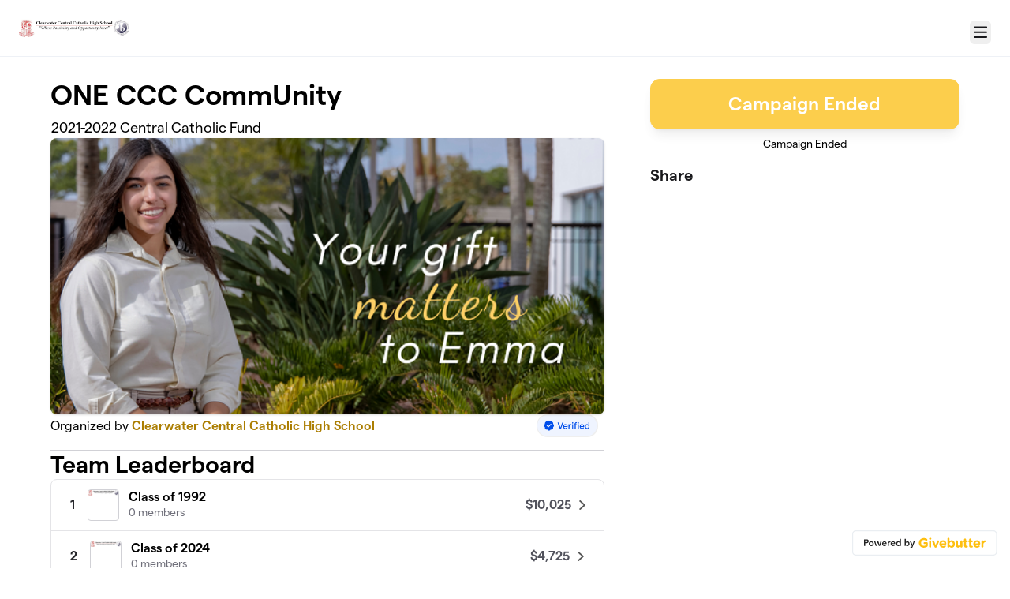

--- FILE ---
content_type: text/html; charset=utf-8
request_url: https://givebutter.com/CCF2022/class-of-1998-2
body_size: 18012
content:
<!DOCTYPE HTML>
<html lang="en">
<head>
    <script>document.documentElement.classList.add('has-js');</script>
    <script>
    Object.defineProperty(window, '__initialURL', {
        value: performance?.getEntriesByType('navigation')?.[0]?.name || window?.location?.href,
        writable: false,
        configurable: false,
        enumerable: true
    });
</script>    <script>
    
    window.browserTimeOffset = (Date.now() - 1769051069525);
</script>
    <script data-cfasync="false" src="https://transcend-cdn.com/cm/ac20155f-a759-4277-8a0e-afec98792414/airgap.js"></script>
    <meta http-equiv="X-UA-Compatible" content="IE=edge">
    <meta http-equiv="Content-Type" content="text/html; charset=utf-8"/>
    <meta name="viewport" content="width=device-width, initial-scale=1, maximum-scale=1.0, user-scalable=no">
    <meta name="csrf-token" content="crPH3nB1asCSq8q0xcQFBEs6EWII9y48svoAhgEE">
    <link rel="apple-touch-icon" href="https://givebutter.com/favicons/apple-touch-icon.png">
    <meta property="og:type" content="website"/>
    <meta property="og:site_name" content="Clearwater Central Catholic High School"/>
    <meta property="fb:app_id" content="882821921830527"/>
    <meta property="og:url" content="https://givebutter.com/CCF2022/class-of-1998-2"/>
    <meta property="og:title" content="ONE CCC CommUnity"/>
    <meta property="og:description" name="description" content="2021-2022 Central Catholic Fund"/>
            <meta property="og:image" content="https://givebutter.s3.amazonaws.com/media/6a67vYrn9yVhTrFLeYuIkiMwhPfHV4XwcwtOsbwg.png"/>
        <meta property="og:image:secure_url" content="https://givebutter.s3.amazonaws.com/media/6a67vYrn9yVhTrFLeYuIkiMwhPfHV4XwcwtOsbwg.png"/>
                        <link rel="canonical" href="https://givebutter.com/CCF2022">
        <title>ONE CCC CommUnity | Clearwater Central Catholic High School</title>
    <link rel="modulepreload" href="https://givebuttercdn.com/build/posthog.COxlTT7A.1.0.0.js" /><link rel="modulepreload" href="https://givebuttercdn.com/build/usePosthog.B2nNo3wX.1.0.0.js" /><link rel="modulepreload" href="https://givebuttercdn.com/build/utils.B-yYTCQS.1.0.0.js" /><script type="module" src="https://givebuttercdn.com/build/posthog.COxlTT7A.1.0.0.js"></script>    <!-- Global site tag (gtag.js) - Google Analytics -->
<script async src="https://www.googletagmanager.com/gtag/js?id=UA-75318216-1"></script>
<script>
  window.dataLayer = window.dataLayer || [];
  function gtag(){
      dataLayer.push(arguments);
      if (typeof dataLayerAccount != 'undefined') {
          dataLayerAccount.push(arguments);
      }
  }
  gtag('js', new Date());

  gtag('config', 'UA-75318216-1');
</script>
    <script async src="https://maps.googleapis.com/maps/api/js?key=AIzaSyA-HrsGwQ0MW-YRyd-jp_YqJ0RmuY5LLqs&libraries=places&callback=Function.prototype"></script>
    <script src="https://kit.fontawesome.com/c37fafd8d9.js" defer crossorigin="anonymous"></script>
    <link rel="preload" as="style" href="https://givebuttercdn.com/build/main.Dg8_JZTH.1.0.0.css" /><link rel="stylesheet" href="https://givebuttercdn.com/build/main.Dg8_JZTH.1.0.0.css" />    <script src="https://js.sentry-cdn.com/44a003b56550c97fb65c0268563ccf80.min.js" crossorigin="anonymous"></script>
    <script>
        window.Sentry && Sentry.onLoad(function() {
            Sentry.init({
                maxBreadcrumbs: 50,
                environment: 'production',
                tracesSampleRate: 0,
                replaysSessionSampleRate: 0,
                replaysOnErrorSampleRate: 0,
                ignoreErrors: [
                    "Can't find variable: _AutofillCallbackHandler",
                    "TypeError: can't access dead object",
                    "NotFoundError: Failed to execute 'removeChild' on 'Node': The node to be removed is not a child of this node.",
                    "NotFoundError: Failed to execute 'insertBefore' on 'Node': The node before which the new node is to be inserted is not a child of this node.",
                ],
                denyUrls: [
                    /extensions\//i,
                    /^chrome:\/\//i,
                    /graph\.facebook\.com/i,
                ],
                allowUrls: [
                    /https?:\/\/(.*\.)?givebutter\.(com|test)/,
                ],
            });
        });
    </script>
    <script>window.TURNSTILE_SITE_KEY = "0x4AAAAAAAA2KihRyLSs4aGX";</script>
    <script src="https://challenges.cloudflare.com/turnstile/v0/api.js?onload=onloadTurnstileCallback&render=explicit" defer></script>
    <!-- Givebutter Elements -->
<script>
    window.Givebutter=window.Givebutter||function(){(Givebutter.q=Givebutter.q||[]).push(arguments)};Givebutter.l=+new Date;
    window.Givebutter('setOptions',
        {"accountId":"hgeb3aqvksFCOUUb","bubble":false,"campaign":"EYPG56"}    );
</script>
<script async src="https://js.givebutter.com/elements/latest.js" ></script>
<!-- End Givebutter Elements -->
        <link rel="preload" as="style" href="https://givebuttercdn.com/build/commonv2.3LIjGGqw.1.0.0.css" /><link rel="preload" as="style" href="https://givebuttercdn.com/build/fundraiser.Bcm8mela.1.0.0.css" /><link rel="stylesheet" href="https://givebuttercdn.com/build/commonv2.3LIjGGqw.1.0.0.css" /><link rel="stylesheet" href="https://givebuttercdn.com/build/fundraiser.Bcm8mela.1.0.0.css" />    <style>
        :root {
            --color-gbtheme-50: 254 241 204;--color-gbtheme-100: 255 230 162;--color-gbtheme-200: 255 219 121;--color-gbtheme-300: 255 208 79;--color-gbtheme-400: 254 197 38;--color-gbtheme-500: 252 185 0;--color-gbtheme-550: 211 155 0;--color-gbtheme-600: 171 125 0;--color-gbtheme-700: 131 96 0;--color-gbtheme-800: 91 66 0;--color-gbtheme-900: 50 37 0;
                 --goal-start-width: 0;
            --goal-end-width: 16px;
        }
    </style>
    <link rel="preload" as="style" href="https://givebuttercdn.com/build/getstream/index.MzKJWSej.1.0.0.css" /><link rel="stylesheet" href="https://givebuttercdn.com/build/getstream/index.MzKJWSej.1.0.0.css" />    <style>    .gb-theme-color__border__selected_v2.selected {
        border-color: #fcb900 !important;
    }
    .gb-theme-color__bg__selected_v2.selected {
        background-color: #fff1c9 !important;
    }
    .gb-theme-color__border {
        border-color: #fcb900 !important;
    }
    .gb-theme-color__background {
        background-color: #fcb900 !important;
    }
    .gb-theme-color__text {
        color: #fcb900 !important;
    }
    .gb-theme-color__hover:hover {
        background-color: #fcb900 !important;
        color: white !important;
    }
    .gb-theme-color__border_focus:focus {
        border-color: #fcb900 !important;
    }
    .gb-theme-color__selected.selected {
        background-color: #fcb900 !important;
        color: white !important;
    }
    .gb-theme-color__border_profile_selected.selected .profile-photo {
        border-color: #fcb900 !important;
    }
    .gb-theme-color__border_profile_hover:hover .profile-photo {
        border-color: #fcb900 !important;
    }
    .gb-theme-color__background-disabled {
        background-color: #ffe396 !important;
    }
    .gb-theme-color__background-gradient {
        background-color: #fcb900;filter: progid:DXImageTransform.Microsoft.gradient(startColorstr=&#039;#fcb900&#039;, endColorstr=&#039;#e3a600&#039;);background-image: -webkit-linear-gradient(top, #fcb900, #e3a600);background-image: linear-gradient(to bottom, #fcb900, #e3a600); !important;
    }
    .gb-theme-color__background-light {
        background-color: #ffe396 !important;
    }</style>
    <style>.grecaptcha-badge { opacity: 0; }</style>
    <script>
        window.GB_EVENT_TRACKER = {FB: [], GA: [], TV: []};
        window.RECAPTCHA_SITEKEY = null;
        window.PUSHER_APP_KEY = "9a50ef2132fbcb4265a8";
        window.GB_CAMPAIGN = {"id":52835,"type":"fundraise","title":"ONE CCC CommUnity","description":"<!--StartFragment--><p>As a member of the Clearwater Central Catholic High School community, you know first-hand what a difference charitable support can make at CCC. The gifts of CCC donors have helped build the facilities in which our students learn, compete and pray; provide the technology and tools that enhance&nbsp;&nbsp;their classroom experience; and funded the tuition assistance programs that enable many to attend CCC.<\/p>\n<p>Current students continue to rely on the charitable support of donors like you to enhance their education at CCC. Your gift sends an important message of community\u2014a message of unity in support of our students and our school! Your gifts tell our community that you believe so strongly in the value of a CCC education that you're willing to support the school through charitable gifts. That's a powerful endorsement that serves as a meaningful motivator to others, especially our students who will one day give back to their alma mater just as we hope you will today.  <\/p>\n<p>With gratitude,<br><\/p>\n<p>Chris Harvey, Assistant Director of Alumni Relations<\/p>\n<!--EndFragment--><p><em><\/em><\/p>\n<!--EndFragment-->","url":"https:\/\/givebutter.com\/CCF2022","creator_name":"Clearwater Central Catholic High School","goal":0,"raised":"60955.90","raised_percentage":0,"account_id":28230,"cover":{"url":"https:\/\/givebutter.s3.amazonaws.com\/media\/6a67vYrn9yVhTrFLeYuIkiMwhPfHV4XwcwtOsbwg.png","type":"image","source":"upload"},"page":null,"mode":null,"tab":null,"code":null,"member":null,"team":{"id":10999,"name":"Class of 1998"},"user":null,"share_links":{"url":"https:\/\/givebutter.com\/CCF2022","facebook":"https:\/\/www.facebook.com\/sharer\/sharer.php?u=https:\/\/givebutter.com\/CCF2022","twitter":"https:\/\/x.com\/intent\/post?url=https:\/\/givebutter.com\/CCF2022&text=Join me in raising money for Clearwater Central Catholic High School! via @givebutter","linkedin":"https:\/\/www.linkedin.com\/shareArticle?mini=true&url=https:\/\/givebutter.com\/CCF2022","whatsapp":"https:\/\/api.whatsapp.com\/send?text=Join me in raising money for Clearwater Central Catholic High School! https:\/\/givebutter.com\/CCF2022","email":"mailto:?subject=Please%20join%20me%20in%20raising%20money%20for%20Clearwater%20Central%20Catholic%20High%20School&body=Hi there,%0D%0A%0D%0AI am raising money for Clearwater%20Central%20Catholic%20High%20School. Please join me in supporting this cause!%0D%0A%0D%0AYou can easily make a donation by going to https:\/\/givebutter.com\/CCF2022%0D%0A%0D%0AThank you!","instagram":null},"settings":[{"id":580431,"configurable_type":"App\\Models\\Campaign\\Campaign","configurable_id":52835,"code":203,"active":true,"created_at":"2021-10-18T13:26:01.000000Z","updated_at":"2021-10-18T13:43:12.000000Z","name":"hide_money_raised","type":"boolean","value":true},{"id":580432,"configurable_type":"App\\Models\\Campaign\\Campaign","configurable_id":52835,"code":304,"active":true,"created_at":"2021-10-18T13:26:01.000000Z","updated_at":"2025-05-27T23:50:43.000000Z","name":"enforce_end_at","type":"boolean","value":true},{"id":580433,"configurable_type":"App\\Models\\Campaign\\Campaign","configurable_id":52835,"code":205,"active":true,"created_at":"2021-10-18T13:26:01.000000Z","updated_at":"2021-10-18T13:26:01.000000Z","name":"theme_color","type":"string","value":"#fcb900"},{"id":580434,"configurable_type":"App\\Models\\Campaign\\Campaign","configurable_id":52835,"code":208,"active":false,"created_at":"2021-10-18T13:26:01.000000Z","updated_at":"2022-06-26T15:56:00.000000Z","name":"use_actual_cover_size","type":"boolean","value":false},{"id":580450,"configurable_type":"App\\Models\\Campaign\\Campaign","configurable_id":52835,"code":100,"active":false,"created_at":"2021-10-18T13:31:06.000000Z","updated_at":"2021-10-18T13:31:06.000000Z","name":"meta_title","type":"string","value":null},{"id":580451,"configurable_type":"App\\Models\\Campaign\\Campaign","configurable_id":52835,"code":101,"active":false,"created_at":"2021-10-18T13:31:06.000000Z","updated_at":"2021-10-18T13:31:06.000000Z","name":"meta_description","type":"string","value":null},{"id":580457,"configurable_type":"App\\Models\\Campaign\\Campaign","configurable_id":52835,"code":307,"active":false,"created_at":"2021-10-18T13:35:21.000000Z","updated_at":"2021-10-18T13:35:21.000000Z","name":"default_fund","type":"string","value":null},{"id":580458,"configurable_type":"App\\Models\\Campaign\\Campaign","configurable_id":52835,"code":308,"active":false,"created_at":"2021-10-18T13:35:21.000000Z","updated_at":"2021-10-18T13:35:21.000000Z","name":"hide_fund","type":"boolean","value":false},{"id":580459,"configurable_type":"App\\Models\\Campaign\\Campaign","configurable_id":52835,"code":300,"active":false,"created_at":"2021-10-18T13:35:21.000000Z","updated_at":"2021-10-18T13:35:21.000000Z","name":"disable_donations","type":"boolean","value":false},{"id":580460,"configurable_type":"App\\Models\\Campaign\\Campaign","configurable_id":52835,"code":302,"active":true,"created_at":"2021-10-18T13:35:21.000000Z","updated_at":"2021-10-18T13:35:21.000000Z","name":"require_donor_phone","type":"boolean","value":true},{"id":580461,"configurable_type":"App\\Models\\Campaign\\Campaign","configurable_id":52835,"code":309,"active":false,"created_at":"2021-10-18T13:35:21.000000Z","updated_at":"2021-10-18T13:35:21.000000Z","name":"require_address","type":"boolean","value":false},{"id":580462,"configurable_type":"App\\Models\\Campaign\\Campaign","configurable_id":52835,"code":369,"active":false,"created_at":"2021-10-18T13:35:21.000000Z","updated_at":"2021-10-18T13:35:21.000000Z","name":"hide_other_option","type":"boolean","value":false},{"id":580463,"configurable_type":"App\\Models\\Campaign\\Campaign","configurable_id":52835,"code":301,"active":false,"created_at":"2021-10-18T13:35:21.000000Z","updated_at":"2021-10-18T13:35:21.000000Z","name":"minimum_donation","type":"decimal","value":null},{"id":580464,"configurable_type":"App\\Models\\Campaign\\Campaign","configurable_id":52835,"code":311,"active":true,"created_at":"2021-10-18T13:35:21.000000Z","updated_at":"2021-10-18T13:35:37.000000Z","name":"default_frequency","type":"string","value":"once"},{"id":580465,"configurable_type":"App\\Models\\Campaign\\Campaign","configurable_id":52835,"code":313,"active":true,"created_at":"2021-10-18T13:35:21.000000Z","updated_at":"2021-10-18T13:35:21.000000Z","name":"public_check_payments","type":"text","value":"<p>Please make checks payable to CCCHS and mail to: Clearwater Central Catholic High School, 2750 Haines Bayshore Road, Clearwater, FL 33760.<\/p>"},{"id":580466,"configurable_type":"App\\Models\\Campaign\\Campaign","configurable_id":52835,"code":312,"active":true,"created_at":"2021-10-18T13:35:21.000000Z","updated_at":"2021-10-18T13:35:37.000000Z","name":"display_frequencies","type":"json","value":["once","monthly","quarterly","yearly"]},{"id":580467,"configurable_type":"App\\Models\\Campaign\\Campaign","configurable_id":52835,"code":305,"active":false,"created_at":"2021-10-18T13:35:21.000000Z","updated_at":"2021-10-18T13:35:21.000000Z","name":"disable_recurring","type":"boolean","value":false},{"id":580468,"configurable_type":"App\\Models\\Campaign\\Campaign","configurable_id":52835,"code":350,"active":false,"created_at":"2021-10-18T13:36:26.000000Z","updated_at":"2021-10-18T13:36:26.000000Z","name":"hide_fee_collection","type":"boolean","value":false},{"id":580469,"configurable_type":"App\\Models\\Campaign\\Campaign","configurable_id":52835,"code":371,"active":false,"created_at":"2021-10-18T13:36:26.000000Z","updated_at":"2021-10-18T13:36:26.000000Z","name":"remove_tips_increase_fee","type":"boolean","value":false},{"id":580470,"configurable_type":"App\\Models\\Campaign\\Campaign","configurable_id":52835,"code":351,"active":false,"created_at":"2021-10-18T13:36:26.000000Z","updated_at":"2021-10-18T13:36:26.000000Z","name":"force_fee_collection","type":"boolean","value":false},{"id":580471,"configurable_type":"App\\Models\\Campaign\\Campaign","configurable_id":52835,"code":372,"active":false,"created_at":"2021-10-18T13:36:26.000000Z","updated_at":"2021-10-18T13:36:26.000000Z","name":"custom_fee_text","type":"json","value":null},{"id":580472,"configurable_type":"App\\Models\\Campaign\\Campaign","configurable_id":52835,"code":210,"active":false,"created_at":"2021-10-18T13:36:26.000000Z","updated_at":"2021-10-18T13:36:26.000000Z","name":"custom_donate_text","type":"string","value":null},{"id":580473,"configurable_type":"App\\Models\\Campaign\\Campaign","configurable_id":52835,"code":306,"active":true,"created_at":"2021-10-18T13:36:26.000000Z","updated_at":"2021-10-18T13:43:12.000000Z","name":"thank_you_message","type":"text","value":"<p>On behalf of the entire CCC community, I thank you for your support of this year's Central Catholic Fund Giving Days Challenge. Your generosity has a direct impact on our students and faculty helping to provide the resources needed to provide a quality college-preparatory education in today's challenging environment. Your gift is your investment in the future of CCC students and that of CCC itself.<\/p>\n<p>With gratitude,<\/p>\n<p>Beth Lani, Director of Advancement<\/p>"},{"id":898995,"configurable_type":"App\\Models\\Campaign\\Campaign","configurable_id":52835,"code":514,"active":true,"created_at":"2022-05-10T02:12:04.000000Z","updated_at":"2022-05-10T02:12:04.000000Z","name":"multi_team_fundraising","type":"boolean","value":true},{"id":5175628,"configurable_type":"App\\Models\\Campaign\\Campaign","configurable_id":52835,"code":215,"active":false,"created_at":"2025-05-27T23:50:43.000000Z","updated_at":"2025-05-27T23:50:43.000000Z","name":"hide_supporter_feed","type":"boolean","value":false},{"id":5175629,"configurable_type":"App\\Models\\Campaign\\Campaign","configurable_id":52835,"code":400,"active":false,"created_at":"2025-05-27T23:50:43.000000Z","updated_at":"2025-05-27T23:50:43.000000Z","name":"disable_spaces","type":"boolean","value":false}],"funds":[],"event":null,"amounts":[{"value":1000},{"value":500},{"value":250},{"value":100},{"value":55},{"value":25}],"teams":[{"id":10964,"name":"Alumni","members_count":0,"picture":"https:\/\/givebutter.s3.amazonaws.com\/profiles\/ZJR2jc4SLaR1RAHxoX9uWCl2JhMDr2npZRsfkx98.png"},{"id":10963,"name":"CCC Baseball","members_count":0,"picture":"https:\/\/givebutter.s3.amazonaws.com\/profiles\/GLAakhiZXodo41y0JvV0p9GLpqv4OMywR9JX9nI9.png"},{"id":10965,"name":"Class of 1964","members_count":0,"picture":"https:\/\/givebutter.s3.amazonaws.com\/profiles\/w2FzTTozwVDNZFLAXqly0x48EVzJuU4tdnQkNWp9.jpeg"},{"id":10966,"name":"Class of 1965","members_count":0,"picture":"https:\/\/givebutter.s3.amazonaws.com\/profiles\/w2FzTTozwVDNZFLAXqly0x48EVzJuU4tdnQkNWp9.jpeg"},{"id":10967,"name":"Class of 1966","members_count":0,"picture":"https:\/\/givebutter.s3.amazonaws.com\/profiles\/w2FzTTozwVDNZFLAXqly0x48EVzJuU4tdnQkNWp9.jpeg"},{"id":10968,"name":"Class of 1967","members_count":0,"picture":"https:\/\/givebutter.s3.amazonaws.com\/profiles\/w2FzTTozwVDNZFLAXqly0x48EVzJuU4tdnQkNWp9.jpeg"},{"id":10969,"name":"Class of 1968","members_count":0,"picture":"https:\/\/givebutter.s3.amazonaws.com\/profiles\/w2FzTTozwVDNZFLAXqly0x48EVzJuU4tdnQkNWp9.jpeg"},{"id":10970,"name":"Class of 1969","members_count":0,"picture":"https:\/\/givebutter.s3.amazonaws.com\/profiles\/w2FzTTozwVDNZFLAXqly0x48EVzJuU4tdnQkNWp9.jpeg"},{"id":10972,"name":"Class of 1970","members_count":0,"picture":"https:\/\/givebutter.s3.amazonaws.com\/profiles\/w2FzTTozwVDNZFLAXqly0x48EVzJuU4tdnQkNWp9.jpeg"},{"id":10971,"name":"Class of 1971","members_count":0,"picture":"https:\/\/givebutter.s3.amazonaws.com\/profiles\/w2FzTTozwVDNZFLAXqly0x48EVzJuU4tdnQkNWp9.jpeg"},{"id":10973,"name":"Class of 1972","members_count":0,"picture":"https:\/\/givebutter.s3.amazonaws.com\/profiles\/w2FzTTozwVDNZFLAXqly0x48EVzJuU4tdnQkNWp9.jpeg"},{"id":10974,"name":"Class of 1973","members_count":0,"picture":"https:\/\/givebutter.s3.amazonaws.com\/profiles\/w2FzTTozwVDNZFLAXqly0x48EVzJuU4tdnQkNWp9.jpeg"},{"id":10975,"name":"Class of 1974","members_count":0,"picture":"https:\/\/givebutter.s3.amazonaws.com\/profiles\/w2FzTTozwVDNZFLAXqly0x48EVzJuU4tdnQkNWp9.jpeg"},{"id":10976,"name":"Class of 1975","members_count":0,"picture":"https:\/\/givebutter.s3.amazonaws.com\/profiles\/w2FzTTozwVDNZFLAXqly0x48EVzJuU4tdnQkNWp9.jpeg"},{"id":10977,"name":"Class of 1976","members_count":0,"picture":"https:\/\/givebutter.s3.amazonaws.com\/profiles\/w2FzTTozwVDNZFLAXqly0x48EVzJuU4tdnQkNWp9.jpeg"},{"id":10978,"name":"Class of 1977","members_count":0,"picture":"https:\/\/givebutter.s3.amazonaws.com\/profiles\/w2FzTTozwVDNZFLAXqly0x48EVzJuU4tdnQkNWp9.jpeg"},{"id":10979,"name":"Class of 1978","members_count":0,"picture":"https:\/\/givebutter.s3.amazonaws.com\/profiles\/w2FzTTozwVDNZFLAXqly0x48EVzJuU4tdnQkNWp9.jpeg"},{"id":10980,"name":"Class of 1979","members_count":0,"picture":"https:\/\/givebutter.s3.amazonaws.com\/profiles\/w2FzTTozwVDNZFLAXqly0x48EVzJuU4tdnQkNWp9.jpeg"},{"id":10981,"name":"Class of 1980","members_count":0,"picture":"https:\/\/givebutter.s3.amazonaws.com\/profiles\/w2FzTTozwVDNZFLAXqly0x48EVzJuU4tdnQkNWp9.jpeg"},{"id":10982,"name":"Class of 1981","members_count":0,"picture":"https:\/\/givebutter.s3.amazonaws.com\/profiles\/w2FzTTozwVDNZFLAXqly0x48EVzJuU4tdnQkNWp9.jpeg"},{"id":10983,"name":"Class of 1982","members_count":0,"picture":"https:\/\/givebutter.s3.amazonaws.com\/profiles\/w2FzTTozwVDNZFLAXqly0x48EVzJuU4tdnQkNWp9.jpeg"},{"id":10984,"name":"Class of 1983","members_count":0,"picture":"https:\/\/givebutter.s3.amazonaws.com\/profiles\/w2FzTTozwVDNZFLAXqly0x48EVzJuU4tdnQkNWp9.jpeg"},{"id":10985,"name":"Class of 1984","members_count":0,"picture":"https:\/\/givebutter.s3.amazonaws.com\/profiles\/w2FzTTozwVDNZFLAXqly0x48EVzJuU4tdnQkNWp9.jpeg"},{"id":10986,"name":"Class of 1985","members_count":0,"picture":"https:\/\/givebutter.s3.amazonaws.com\/profiles\/w2FzTTozwVDNZFLAXqly0x48EVzJuU4tdnQkNWp9.jpeg"},{"id":10987,"name":"Class of 1986","members_count":0,"picture":"https:\/\/givebutter.s3.amazonaws.com\/profiles\/w2FzTTozwVDNZFLAXqly0x48EVzJuU4tdnQkNWp9.jpeg"},{"id":10988,"name":"Class of 1987","members_count":0,"picture":"https:\/\/givebutter.s3.amazonaws.com\/profiles\/w2FzTTozwVDNZFLAXqly0x48EVzJuU4tdnQkNWp9.jpeg"},{"id":10989,"name":"Class of 1988","members_count":0,"picture":"https:\/\/givebutter.s3.amazonaws.com\/profiles\/w2FzTTozwVDNZFLAXqly0x48EVzJuU4tdnQkNWp9.jpeg"},{"id":10990,"name":"Class of 1989","members_count":0,"picture":"https:\/\/givebutter.s3.amazonaws.com\/profiles\/w2FzTTozwVDNZFLAXqly0x48EVzJuU4tdnQkNWp9.jpeg"},{"id":10991,"name":"Class of 1990","members_count":0,"picture":"https:\/\/givebutter.s3.amazonaws.com\/profiles\/w2FzTTozwVDNZFLAXqly0x48EVzJuU4tdnQkNWp9.jpeg"},{"id":10992,"name":"Class of 1991","members_count":0,"picture":"https:\/\/givebutter.s3.amazonaws.com\/profiles\/w2FzTTozwVDNZFLAXqly0x48EVzJuU4tdnQkNWp9.jpeg"},{"id":10993,"name":"Class of 1992","members_count":0,"picture":"https:\/\/givebutter.s3.amazonaws.com\/profiles\/w2FzTTozwVDNZFLAXqly0x48EVzJuU4tdnQkNWp9.jpeg"},{"id":10994,"name":"Class of 1993","members_count":0,"picture":"https:\/\/givebutter.s3.amazonaws.com\/profiles\/w2FzTTozwVDNZFLAXqly0x48EVzJuU4tdnQkNWp9.jpeg"},{"id":10995,"name":"Class of 1994","members_count":0,"picture":"https:\/\/givebutter.s3.amazonaws.com\/profiles\/w2FzTTozwVDNZFLAXqly0x48EVzJuU4tdnQkNWp9.jpeg"},{"id":10996,"name":"Class of 1995","members_count":0,"picture":"https:\/\/givebutter.s3.amazonaws.com\/profiles\/w2FzTTozwVDNZFLAXqly0x48EVzJuU4tdnQkNWp9.jpeg"},{"id":10997,"name":"Class of 1996","members_count":0,"picture":"https:\/\/givebutter.s3.amazonaws.com\/profiles\/w2FzTTozwVDNZFLAXqly0x48EVzJuU4tdnQkNWp9.jpeg"},{"id":10998,"name":"Class of 1997","members_count":0,"picture":"https:\/\/givebutter.s3.amazonaws.com\/profiles\/w2FzTTozwVDNZFLAXqly0x48EVzJuU4tdnQkNWp9.jpeg"},{"id":10999,"name":"Class of 1998","members_count":0,"picture":"https:\/\/givebutter.s3.amazonaws.com\/profiles\/w2FzTTozwVDNZFLAXqly0x48EVzJuU4tdnQkNWp9.jpeg"},{"id":11000,"name":"Class of 1999","members_count":0,"picture":"https:\/\/givebutter.s3.amazonaws.com\/profiles\/w2FzTTozwVDNZFLAXqly0x48EVzJuU4tdnQkNWp9.jpeg"},{"id":11001,"name":"Class of 2000","members_count":0,"picture":"https:\/\/givebutter.s3.amazonaws.com\/profiles\/w2FzTTozwVDNZFLAXqly0x48EVzJuU4tdnQkNWp9.jpeg"},{"id":11002,"name":"Class of 2001","members_count":0,"picture":"https:\/\/givebutter.s3.amazonaws.com\/profiles\/w2FzTTozwVDNZFLAXqly0x48EVzJuU4tdnQkNWp9.jpeg"},{"id":11003,"name":"Class of 2002","members_count":0,"picture":"https:\/\/givebutter.s3.amazonaws.com\/profiles\/w2FzTTozwVDNZFLAXqly0x48EVzJuU4tdnQkNWp9.jpeg"},{"id":11004,"name":"Class of 2003","members_count":2,"picture":"https:\/\/givebutter.s3.amazonaws.com\/profiles\/w2FzTTozwVDNZFLAXqly0x48EVzJuU4tdnQkNWp9.jpeg"},{"id":11005,"name":"Class of 2004","members_count":0,"picture":"https:\/\/givebutter.s3.amazonaws.com\/profiles\/w2FzTTozwVDNZFLAXqly0x48EVzJuU4tdnQkNWp9.jpeg"},{"id":11006,"name":"Class of 2005","members_count":0,"picture":"https:\/\/givebutter.s3.amazonaws.com\/profiles\/w2FzTTozwVDNZFLAXqly0x48EVzJuU4tdnQkNWp9.jpeg"},{"id":11007,"name":"Class of 2006","members_count":0,"picture":"https:\/\/givebutter.s3.amazonaws.com\/profiles\/w2FzTTozwVDNZFLAXqly0x48EVzJuU4tdnQkNWp9.jpeg"},{"id":11008,"name":"Class of 2007","members_count":0,"picture":"https:\/\/givebutter.s3.amazonaws.com\/profiles\/w2FzTTozwVDNZFLAXqly0x48EVzJuU4tdnQkNWp9.jpeg"},{"id":11009,"name":"Class of 2008","members_count":0,"picture":"https:\/\/givebutter.s3.amazonaws.com\/profiles\/w2FzTTozwVDNZFLAXqly0x48EVzJuU4tdnQkNWp9.jpeg"},{"id":11010,"name":"Class of 2009","members_count":0,"picture":"https:\/\/givebutter.s3.amazonaws.com\/profiles\/w2FzTTozwVDNZFLAXqly0x48EVzJuU4tdnQkNWp9.jpeg"},{"id":11011,"name":"Class of 2010","members_count":0,"picture":"https:\/\/givebutter.s3.amazonaws.com\/profiles\/w2FzTTozwVDNZFLAXqly0x48EVzJuU4tdnQkNWp9.jpeg"},{"id":11012,"name":"Class of 2011","members_count":0,"picture":"https:\/\/givebutter.s3.amazonaws.com\/profiles\/w2FzTTozwVDNZFLAXqly0x48EVzJuU4tdnQkNWp9.jpeg"},{"id":11013,"name":"Class of 2012","members_count":0,"picture":"https:\/\/givebutter.s3.amazonaws.com\/profiles\/w2FzTTozwVDNZFLAXqly0x48EVzJuU4tdnQkNWp9.jpeg"},{"id":11014,"name":"Class of 2013","members_count":0,"picture":"https:\/\/givebutter.s3.amazonaws.com\/profiles\/w2FzTTozwVDNZFLAXqly0x48EVzJuU4tdnQkNWp9.jpeg"},{"id":11015,"name":"Class of 2014","members_count":0,"picture":"https:\/\/givebutter.s3.amazonaws.com\/profiles\/w2FzTTozwVDNZFLAXqly0x48EVzJuU4tdnQkNWp9.jpeg"},{"id":11016,"name":"Class of 2015","members_count":0,"picture":"https:\/\/givebutter.s3.amazonaws.com\/profiles\/w2FzTTozwVDNZFLAXqly0x48EVzJuU4tdnQkNWp9.jpeg"},{"id":11017,"name":"Class of 2016","members_count":0,"picture":"https:\/\/givebutter.s3.amazonaws.com\/profiles\/w2FzTTozwVDNZFLAXqly0x48EVzJuU4tdnQkNWp9.jpeg"},{"id":11018,"name":"Class of 2017","members_count":0,"picture":"https:\/\/givebutter.s3.amazonaws.com\/profiles\/w2FzTTozwVDNZFLAXqly0x48EVzJuU4tdnQkNWp9.jpeg"},{"id":11019,"name":"Class of 2018","members_count":0,"picture":"https:\/\/givebutter.s3.amazonaws.com\/profiles\/w2FzTTozwVDNZFLAXqly0x48EVzJuU4tdnQkNWp9.jpeg"},{"id":11020,"name":"Class of 2019","members_count":0,"picture":"https:\/\/givebutter.s3.amazonaws.com\/profiles\/w2FzTTozwVDNZFLAXqly0x48EVzJuU4tdnQkNWp9.jpeg"},{"id":11021,"name":"Class of 2020","members_count":0,"picture":"https:\/\/givebutter.s3.amazonaws.com\/profiles\/w2FzTTozwVDNZFLAXqly0x48EVzJuU4tdnQkNWp9.jpeg"},{"id":11022,"name":"Class of 2021","members_count":0,"picture":"https:\/\/givebutter.s3.amazonaws.com\/profiles\/w2FzTTozwVDNZFLAXqly0x48EVzJuU4tdnQkNWp9.jpeg"},{"id":11023,"name":"Class of 2022","members_count":0,"picture":"https:\/\/givebutter.s3.amazonaws.com\/profiles\/w2FzTTozwVDNZFLAXqly0x48EVzJuU4tdnQkNWp9.jpeg"},{"id":11024,"name":"Class of 2023","members_count":0,"picture":"https:\/\/givebutter.s3.amazonaws.com\/profiles\/w2FzTTozwVDNZFLAXqly0x48EVzJuU4tdnQkNWp9.jpeg"},{"id":11025,"name":"Class of 2024","members_count":0,"picture":"https:\/\/givebutter.s3.amazonaws.com\/profiles\/w2FzTTozwVDNZFLAXqly0x48EVzJuU4tdnQkNWp9.jpeg"},{"id":11026,"name":"Class of 2025","members_count":1,"picture":"https:\/\/givebutter.s3.amazonaws.com\/profiles\/w2FzTTozwVDNZFLAXqly0x48EVzJuU4tdnQkNWp9.jpeg"},{"id":11035,"name":"Faculty & Staff","members_count":0,"picture":"https:\/\/givebutter.s3.amazonaws.com\/profiles\/w2FzTTozwVDNZFLAXqly0x48EVzJuU4tdnQkNWp9.jpeg"},{"id":10962,"name":"Marauders Volleyball","members_count":0,"picture":"https:\/\/givebutter.s3.amazonaws.com\/profiles\/1gP0rlhgdHC8jCQru3xrc3cE861pqqvlCtSwruDt.jpg"},{"id":10961,"name":"Team Over Me (football)","members_count":1,"picture":"https:\/\/givebutter.s3.amazonaws.com\/profiles\/3HAb5ucrakE1is6rzfSvd7SuFMe76y6UZx9LimhO.jpg"}],"members":[{"id":91875,"display_name":"Beth Lani","picture":"https:\/\/givebutter.s3.amazonaws.com\/profiles\/6SQmynnedmt33YWBAAkQpfcgxJBl8Ilf6HDuw3eH.jpeg","team_id":null,"team_name":null},{"id":165377,"display_name":"Amanda (Strickland) Henderson","picture":"https:\/\/givebutter.s3.amazonaws.com\/assets\/avatars\/v2\/AH.png","team_id":11004,"team_name":"Class of 2003"},{"id":177940,"display_name":"Devon Garnett","picture":"https:\/\/givebutter.s3.amazonaws.com\/assets\/avatars\/v2\/DG.png","team_id":10961,"team_name":"Team Over Me (football)"},{"id":179020,"display_name":"Brandy Keech","picture":"https:\/\/givebutter.s3.amazonaws.com\/assets\/avatars\/v2\/BK.png","team_id":11026,"team_name":"Class of 2025"},{"id":194391,"display_name":"Dustin Henderson","picture":"https:\/\/givebutter.s3.amazonaws.com\/assets\/avatars\/v2\/DH.png","team_id":11004,"team_name":"Class of 2003"}],"account_name":"Clearwater Central Catholic High School","account_logo":"https:\/\/givebutter.s3.amazonaws.com\/profiles\/w2FzTTozwVDNZFLAXqly0x48EVzJuU4tdnQkNWp9.jpeg","custom_fields":[],"ticket_custom_fields":[],"items":[],"display_items":[],"applied_promo":null,"errors":[],"transactionsPermitted":false,"promo_code_count":0,"url_params":[],"allow_auto_registration":false,"configurations":{"team_heading":"Team Member","hide_message_creation":false,"show_donation_flow_checkout_anonymous":false,"has_team_fundraising":true,"has_multi_team_fundraising":true,"require_team_for_members":false,"has_descriptions":false,"has_match":false,"dedications":true,"require_phone":true,"require_address":false,"disable_company_field":false,"flow_heading":"Choose amount","funds":{"enabled":true,"default":null,"funds":[]},"pricing":{"fees_enabled":true,"can_edit_fee":true,"tips_enabled":true},"recurring":{"enabled":true,"default":"once","frequencies":["once","monthly","quarterly","yearly"]},"amounts_by_frequency":{"once":[{"value":1000},{"value":500},{"value":250},{"value":100},{"value":55},{"value":25}],"quarterly":[{"value":1000},{"value":500},{"value":250},{"value":100},{"value":50},{"value":25}],"monthly":[{"value":250},{"value":100},{"value":50},{"value":25},{"value":15},{"value":5}],"yearly":[{"value":2500},{"value":1000},{"value":500},{"value":250},{"value":100},{"value":50}]},"default_frequency":"once","registration":{"minimum":null,"goal":[],"description":[]},"accepted_payment_methods":["ach","card","digital_wallet","paypal","venmo","cashapp","check"],"payment_methods":{"is_admin":false,"check":{"message":"<p>Please make checks payable to CCCHS and mail to: Clearwater Central Catholic High School, 2750 Haines Bayshore Road, Clearwater, FL 33760.<\/p>","locked":false},"chariot":{"key":null}}}};
        window.givebutterDefaults = {
            amount: 0,
            frequency: null,
            fund: null,
            team: {"id":10999},
            member: null,
            isRegistration: false,
        };
        window.subscription = {"type":"default"};
    </script>
        </head>
<body>
    <script>
    window.fbAsyncInit = function() {
        FB.init({
            appId            : "882821921830527",
            autoLogAppEvents : true,
            xfbml            : true,
            version          : 'v12.0'
        });
    };
</script>
<script async defer crossorigin="anonymous" src="https://connect.facebook.net/en_US/sdk.js"></script>

    
        <script>
        const searchParams = new URLSearchParams(window.location.search);

        if (searchParams.get('preview') === 'true') {
            sessionStorage.setItem('isPreviewMode', true);
        }

        const isPreviewMode = sessionStorage.getItem('isPreviewMode') === 'true';

        const campaignIsPublished = true;
        const templateIsEmpty = true;

        window.addEventListener('DOMContentLoaded', () => {
            if (!isPreviewMode && (!campaignIsPublished || !templateIsEmpty)) {
                document.getElementById('fundraiser-container')?.classList.add('mt-12');
            }
        });
    </script>

    <div class="relative" id="fundraiser-container">
        <div
    class="nav-bar w-full fixed bg-white"
>
    <div class="m-auto h-full nav-bar-inner text-center flex gap-2 items-center justify-between px-4 sm:px-6 relative max-w-[1388px]">
        <div class="nav-bar-inner-left flex flex-auto flex-row items-center gap-2.5 py-1">
                                                            <a href="http://www.ccchs.org/" class="account-logo float-left"
                            aria-label="Clearwater Central Catholic High School" homepage>
                            <img src="https://givebutter.com/cdn-cgi/image/height=160/https://givebutter.s3.amazonaws.com/profiles/w2FzTTozwVDNZFLAXqly0x48EVzJuU4tdnQkNWp9.jpeg" alt="Clearwater Central Catholic High School logo" />
                        </a>
                                    
                    </div>

        <div data-part="profile" class="text-left shrink-0">
                            <button
                    type="button"
                    id="navClick"
                    class="w-auto h-inherit flex select-none items-center ml-2 mt-2.5 border border-transparent rounded-md focus:outline-none focus-visible:border focus-visible:ring-4 focus-visible:ring-gbtheme-50 focus-visible:ring-opacity-60 focus-visible:border-gbtheme-300"
                    aria-haspopup="true"
                    aria-expanded="false"
                    aria-controls="navClickOpen"
                    tabindex="0"
                >
                        <i class="text-xl fa fa-regular fa-bars p-1"></i>
                        <span class="sr-only">Menu</span>
                    
                </button>
                <div class="hidden absolute z-10 mt-2 mr-2 bg-white rounded shadow-lg p-0 border border-gray-200 right-0 max-w-md"
                    id="navClickOpen"
                    role="menu"
                    aria-labelledby="navClick"
                >
                    <div class="py-1">
                        <a href="https://givebutter.com/contact" class="block px-4 py-2 text-sm leading-5 text-gray-700 hover:bg-gray-50 hover:text-gray-800">Get support</a>
                        <a href="https://givebutter.com/signup" class="block px-4 py-2 text-sm leading-5 text-gray-700 hover:bg-gray-50 hover:text-gray-800">Start a campaign</a>
                    </div>
                    <div class="border-t border-gray-200"></div>
                    <div class="py-1">
                        <a href="https://givebutter.com/login?redirect_back=0" class="block px-4 py-2 text-sm leading-5 text-gray-700 hover:bg-gray-50 hover:text-gray-800">Sign In</a>
                    </div>
                </div>
            
            <script>
    document.addEventListener('DOMContentLoaded', () => {
        const navClickEl = document.getElementById('navClick');
        const navClickElOpen = document.getElementById('navClickOpen');

        if (!navClickEl || !navClickElOpen) {
            return;
        }

        const pointerUpListener = function(e) {
            if (!navClickEl.contains(e.target) && !navClickElOpen.contains(e.target)) {
                closeMenu();
            }
        };

        function closeMenu() {
            navClickElOpen.classList.add('hidden');
            navClickEl.setAttribute('aria-expanded', 'false');
            navClickEl.focus();
            document.removeEventListener('pointerup', pointerUpListener);
        }

        function toggleMenu() {
            const expanded = navClickElOpen.classList.toggle('hidden') ? 'false' : 'true';
            navClickEl.setAttribute('aria-expanded', expanded);

            if (expanded === 'true') {
                const focusable = navClickElOpen.querySelectorAll('a, button, [tabindex]:not([tabindex="-1"])');
                if (focusable.length) {
                    focusable[0].focus();
                }
                document.addEventListener('pointerup', pointerUpListener);
            } else {
                document.removeEventListener('pointerup', pointerUpListener);
            }
        }

        navClickEl.addEventListener('click', toggleMenu);

        navClickEl.addEventListener('keydown', (e) => {
            if (e.key === 'Enter' || e.key === ' ') {
                e.preventDefault();
                toggleMenu();
            }
        });

        navClickElOpen.addEventListener('keydown', (e) => {
            if (e.key === 'Escape') {
                e.preventDefault();
                closeMenu();
                return;
            }

            if (e.key !== 'Tab') {
                return;
            }

            const focusable = navClickElOpen.querySelectorAll('a, button, [tabindex]:not([tabindex="-1"])');
            
            if (!focusable.length) {
                return;
            }

            const first = focusable[0];
            const last = focusable[focusable.length - 1];
            
            if (e.shiftKey && document.activeElement === first) {
                e.preventDefault();
                last.focus();
            } else if (!e.shiftKey && document.activeElement === last) {
                e.preventDefault();
                first.focus();
            }
        });
    });
</script>        </div>
    </div>
</div>

        <div id="stickyBar" class="fixed hidden w-full h-auto bg-white shadow sticky-bar @container">
            <div class="flex px-4 sm:px-6 py-3 m-auto h-inherit sticky-bar-inner max-w-[1388px]">
                <div class="flex-1 text-section">
                    <h1 class="text-xl font-semibold text-black leading-right">ONE CCC CommUnity</h1>
                    <h2 class="mt-px text-gray-500 text-sm">By Clearwater Central Catholic High School</h2>
                </div>
                <ul role="tablist" class="campaignTabs max900:grid hidden max-w-[420px] mx-auto h-auto w-full grid-cols-1 gap-1 rounded-lg bg-gray-100 p-1 @[220px]:grid-cols-2 @sm:!grid-cols-2 mb-2">
                    <li
            class="relative flex text-black cursor-pointer select-none items-center justify-center rounded-lg border px-3 py-2 font-medium leading-tight has-[input:focus]:border-gbtheme-500 has-[input:focus-visible]:ring-4 has-[input:focus-visible]:ring-gbtheme-50 has-[input:focus-visible]:ring-opacity-60 motion-safe:transition [&.active]:border-gbtheme-500 [&.active]:bg-gbtheme-50 [&.active]:shadow-md [&.active]:hover:bg-gbtheme-50 [&:not(.active)]:border-gray-100 [&:not(.active)]:bg-gray-100 [&:not(.active)]:hover:bg-gray-200 [&:not(.active)]:has-[input:focus]:bg-gbtheme-50 [&:not(.active)]:has-[input:focus]:text-black active"
        >
            <input
                type="radio"
                id="detailsTab_stickyCampaignTabs"
                name="campaignTabOptions_stickyCampaignTabs"
                value="content_1"
                title="Details"
                aria-label="Details"
                style="opacity: 0.001"
                class="absolute inset-0 h-full w-full cursor-pointer appearance-none rounded-md focus:outline-none"
                role="tab"
                aria-selected="true"
                aria-controls="content_1"
            />
            <label
                for="detailsTab_stickyCampaignTabs"
                aria-hidden="true"
                class="flex cursor-pointer items-center text-nowrap text-center font-medium capitalize"
            >
                Details
            </label>
        </li>
                    <li
            class="relative flex text-black cursor-pointer select-none items-center justify-center rounded-lg border px-3 py-2 font-medium leading-tight has-[input:focus]:border-gbtheme-500 has-[input:focus-visible]:ring-4 has-[input:focus-visible]:ring-gbtheme-50 has-[input:focus-visible]:ring-opacity-60 motion-safe:transition [&.active]:border-gbtheme-500 [&.active]:bg-gbtheme-50 [&.active]:shadow-md [&.active]:hover:bg-gbtheme-50 [&:not(.active)]:border-gray-100 [&:not(.active)]:bg-gray-100 [&:not(.active)]:hover:bg-gray-200 [&:not(.active)]:has-[input:focus]:bg-gbtheme-50 [&:not(.active)]:has-[input:focus]:text-black"
        >
            <input
                type="radio"
                id="supportersTab_stickyCampaignTabs"
                name="campaignTabOptions_stickyCampaignTabs"
                value="mobileSidebar"
                title="Supporters"
                aria-label="Supporters"
                style="opacity: 0.001"
                class="absolute inset-0 h-full w-full cursor-pointer appearance-none rounded-md focus:outline-none"
                role="tab"
                aria-selected="false"
                aria-controls="mobileSidebar"
            />
            <label
                for="supportersTab_stickyCampaignTabs"
                aria-hidden="true"
                class="flex cursor-pointer items-center text-nowrap text-center font-medium capitalize"
            >
                Supporters
            </label>
        </li>
    </ul>

                <button
                    id="donate-sticky-bar"
                    type="button"
                                            disabled
                                        class="max900:w-full w-auto max-w-[420px] min-w-[200px] m-auto border border-gbtheme-500 rounded-lg text-white transition shadow-lg text-xl py-2 px-4 font-semibold bg-gbtheme-500 min-h-[40px] opacity-70 cursor-not-allowed">
                    Campaign Ended
                </button>
            </div>
        </div>

        
        <!--//Main Page//-->
        <div
            class="w-full h-auto @container campaign-page max900:pt-20 pt-[100px]"
        >
            <ul role="tablist" class="campaignTabs max900:grid hidden max-w-[420px] mx-auto h-auto w-full grid-cols-1 gap-1 rounded-lg bg-gray-100 p-1 @[220px]:grid-cols-2 @sm:!grid-cols-2 mt-2 mb-4 ">
                    <li
            class="relative flex text-black cursor-pointer select-none items-center justify-center rounded-lg border px-3 py-2 font-medium leading-tight has-[input:focus]:border-gbtheme-500 has-[input:focus-visible]:ring-4 has-[input:focus-visible]:ring-gbtheme-50 has-[input:focus-visible]:ring-opacity-60 motion-safe:transition [&.active]:border-gbtheme-500 [&.active]:bg-gbtheme-50 [&.active]:shadow-md [&.active]:hover:bg-gbtheme-50 [&:not(.active)]:border-gray-100 [&:not(.active)]:bg-gray-100 [&:not(.active)]:hover:bg-gray-200 [&:not(.active)]:has-[input:focus]:bg-gbtheme-50 [&:not(.active)]:has-[input:focus]:text-black active"
        >
            <input
                type="radio"
                id="detailsTab_campaignTabs"
                name="campaignTabOptions_campaignTabs"
                value="content_1"
                title="Details"
                aria-label="Details"
                style="opacity: 0.001"
                class="absolute inset-0 h-full w-full cursor-pointer appearance-none rounded-md focus:outline-none"
                role="tab"
                aria-selected="true"
                aria-controls="content_1"
            />
            <label
                for="detailsTab_campaignTabs"
                aria-hidden="true"
                class="flex cursor-pointer items-center text-nowrap text-center font-medium capitalize"
            >
                Details
            </label>
        </li>
                    <li
            class="relative flex text-black cursor-pointer select-none items-center justify-center rounded-lg border px-3 py-2 font-medium leading-tight has-[input:focus]:border-gbtheme-500 has-[input:focus-visible]:ring-4 has-[input:focus-visible]:ring-gbtheme-50 has-[input:focus-visible]:ring-opacity-60 motion-safe:transition [&.active]:border-gbtheme-500 [&.active]:bg-gbtheme-50 [&.active]:shadow-md [&.active]:hover:bg-gbtheme-50 [&:not(.active)]:border-gray-100 [&:not(.active)]:bg-gray-100 [&:not(.active)]:hover:bg-gray-200 [&:not(.active)]:has-[input:focus]:bg-gbtheme-50 [&:not(.active)]:has-[input:focus]:text-black"
        >
            <input
                type="radio"
                id="supportersTab_campaignTabs"
                name="campaignTabOptions_campaignTabs"
                value="mobileSidebar"
                title="Supporters"
                aria-label="Supporters"
                style="opacity: 0.001"
                class="absolute inset-0 h-full w-full cursor-pointer appearance-none rounded-md focus:outline-none"
                role="tab"
                aria-selected="false"
                aria-controls="mobileSidebar"
            />
            <label
                for="supportersTab_campaignTabs"
                aria-hidden="true"
                class="flex cursor-pointer items-center text-nowrap text-center font-medium capitalize"
            >
                Supporters
            </label>
        </li>
    </ul>
            <div id="content_1" class="tabcontent flex grow">
                <div class="grow campaign-page-main flex flex-col gap-8">

                    <!--//Headings//-->
                    <div class="w-full">
                        <h1 class="text-black font-semibold text-3xl md:text-4xl">ONE CCC CommUnity</h1>
                        <h2 class="text-black mt-2 md:text-lg leading-6 md:leading-normal ml-px">2021-2022 Central Catholic Fund</h2>
                    </div>

                    <!--//Mobile Primary button//-->
                    <div class="hidden max900:flex flex-col items-center justify-center gap-4">

                        <div class="w-full flex flex-col">
                            <button
                                id="donate-mobile"
                                type="button"
                                                                    disabled
                                                                class="w-full max-w-[420px] m-auto border border-gbtheme-500 rounded-xl text-white transition shadow-lg text-2xl py-2 px-4 font-semibold bg-gbtheme-500 min-h-[64px] opacity-70 cursor-not-allowed">
                                Campaign Ended
                            </button>

                            <!--//End Date//-->
                                                            <div class="text-center grow text-sm text-black mt-2">
                                                                            <p>Campaign Ended</p>
                                                                    </div>
                                                    </div>

                        <div class="mt-4 w-full">
                            <div class="flex flex-col gap-2">
    <div class="font-semibold text-xl">Share</div>
    <div
        data-svelte-component="CampaignShareButtons"
        data-share-links="{&quot;url&quot;:&quot;https:\/\/givebutter.com\/CCF2022&quot;,&quot;facebook&quot;:&quot;https:\/\/www.facebook.com\/sharer\/sharer.php?u=https:\/\/givebutter.com\/CCF2022&quot;,&quot;twitter&quot;:&quot;https:\/\/x.com\/intent\/post?url=https:\/\/givebutter.com\/CCF2022&amp;text=Join me in raising money for Clearwater Central Catholic High School! via @givebutter&quot;,&quot;linkedin&quot;:&quot;https:\/\/www.linkedin.com\/shareArticle?mini=true&amp;url=https:\/\/givebutter.com\/CCF2022&quot;,&quot;whatsapp&quot;:&quot;https:\/\/api.whatsapp.com\/send?text=Join me in raising money for Clearwater Central Catholic High School! https:\/\/givebutter.com\/CCF2022&quot;,&quot;email&quot;:&quot;mailto:?subject=Please%20join%20me%20in%20raising%20money%20for%20Clearwater%20Central%20Catholic%20High%20School&amp;body=Hi there,%0D%0A%0D%0AI am raising money for Clearwater%20Central%20Catholic%20High%20School. Please join me in supporting this cause!%0D%0A%0D%0AYou can easily make a donation by going to https:\/\/givebutter.com\/CCF2022%0D%0A%0D%0AThank you!&quot;,&quot;instagram&quot;:null}"></div>
</div>                        </div>
                    </div>

                    <!--//Mast//-->
                                            <div id="__mast">
                                                                                                                                <div class="w-full h-[200px] sm:h-[300px] lg:h-[350px] relative bg-cover bg-no-repeat bg-center rounded-lg shadow overflow-hidden"
                                         style="background-image: url('https://givebutter.s3.amazonaws.com/media/6a67vYrn9yVhTrFLeYuIkiMwhPfHV4XwcwtOsbwg.png')"></div>
                                                                                    </div>
                    
                    <!--//Organizer//-->
                    <div class="border-b pb-4 flex flex-wrap items-center justify-between">
                        <div class="text-black">
                            <div class="flex items-center">
                                <p>Organized by <a class="font-semibold"
                                                   href="http://www.ccchs.org/">Clearwater Central Catholic High School</a>
                                </p>
                            </div>
                                                    </div>
                        <div class="flex items-center">
                                                                                        <div class="flex mr-2" data-svelte-component-modal="VerifiedModal"
                                     data-ein="59-0971744"
                                     data-classification="501(c)(3) Public Charity"
                                     data-max-width="360px">
                                    <button type="button" data-trigger
                                            class="shrink-0 m-auto sm:mx-0 w-[78px] h-auto border border-transparent rounded-full focus:outline-none focus-visible:border focus-visible:ring-4 focus-visible:ring-gbtheme-50 focus-visible:ring-opacity-60 focus-visible:border-gbtheme-300">
                                        <img alt="Verified badge" width="78" height="28" class="block"
                                             src="https://givebutter.com/storage/icons/graphics/verified.png" />
                                    </button>
                                </div>
                                                    </div>
                    </div>

                    <!--//Goal Bar//-->
                    <div>
                                            </div>

                    
                    <!--//Member//-->
                    
                    <!--//Team//-->
                                            <div class="flex flex-col pb-8 border-b gap-8">
            <div class="flex flex-col gap-6">
            <h2 class="font-semibold text-3xl text-black">Team Leaderboard</h2>
        
            <div id="teamLeaderboard" class="rounded-lg relative overflow-auto border border-gray-200 max-h-96">
			                    <a class="w-full hover:no-underline border-b" href="https://givebutter.com/CCF2022/class-of-1992-2">
                <div class="flex p-6 pr-8 py-3 h-auto w-full cursor-pointer row relative border-b border-gray-200" data-id="10993">
                    <div class="text-center mr-4">
                        <p class="text-gray-800 font-semibold mt-2">1</p>
                    </div>
                    <div class="flex flex-col w-full">
                        <div class="flex">
                                                            <div class="overflow-hidden rounded relative border w-10 h-10 mr-3 bg-white grow-0 shrink-0">
                                    <img class="w-full h-auto absolute inset-0" src="https://givebutter.s3.amazonaws.com/profiles/w2FzTTozwVDNZFLAXqly0x48EVzJuU4tdnQkNWp9.jpeg" />
                                </div>
                                                        <div>
                                <p class="text-black font-semibold leading-tight">Class of 1992</p>
                                <p class="text-sm leading-tight text-gray-500 mt-px">0 members</p>
                            </div>
                        </div>
                    </div>
                    <div class="flex items-center">
                                                    <p class="font-semibold -mt-px text-gray-600">$10,025</p>
                                                <img class="ml-2 w-3" src="https://givebutter.com/storage/icons/ui/arrow-down-1-1.svg" />
                    </div>
                </div>
            </a>
        			                    <a class="w-full hover:no-underline border-b" href="https://givebutter.com/CCF2022/class-of-2024-3">
                <div class="flex p-6 pr-8 py-3 h-auto w-full cursor-pointer row relative border-b border-gray-200" data-id="11025">
                    <div class="text-center mr-4">
                        <p class="text-gray-800 font-semibold mt-2">2</p>
                    </div>
                    <div class="flex flex-col w-full">
                        <div class="flex">
                                                            <div class="overflow-hidden rounded relative border w-10 h-10 mr-3 bg-white grow-0 shrink-0">
                                    <img class="w-full h-auto absolute inset-0" src="https://givebutter.s3.amazonaws.com/profiles/w2FzTTozwVDNZFLAXqly0x48EVzJuU4tdnQkNWp9.jpeg" />
                                </div>
                                                        <div>
                                <p class="text-black font-semibold leading-tight">Class of 2024</p>
                                <p class="text-sm leading-tight text-gray-500 mt-px">0 members</p>
                            </div>
                        </div>
                    </div>
                    <div class="flex items-center">
                                                    <p class="font-semibold -mt-px text-gray-600">$4,725</p>
                                                <img class="ml-2 w-3" src="https://givebutter.com/storage/icons/ui/arrow-down-1-1.svg" />
                    </div>
                </div>
            </a>
        			                    <a class="w-full hover:no-underline border-b" href="https://givebutter.com/CCF2022/class-of-1988-2">
                <div class="flex p-6 pr-8 py-3 h-auto w-full cursor-pointer row relative border-b border-gray-200" data-id="10989">
                    <div class="text-center mr-4">
                        <p class="text-gray-800 font-semibold mt-2">3</p>
                    </div>
                    <div class="flex flex-col w-full">
                        <div class="flex">
                                                            <div class="overflow-hidden rounded relative border w-10 h-10 mr-3 bg-white grow-0 shrink-0">
                                    <img class="w-full h-auto absolute inset-0" src="https://givebutter.s3.amazonaws.com/profiles/w2FzTTozwVDNZFLAXqly0x48EVzJuU4tdnQkNWp9.jpeg" />
                                </div>
                                                        <div>
                                <p class="text-black font-semibold leading-tight">Class of 1988</p>
                                <p class="text-sm leading-tight text-gray-500 mt-px">0 members</p>
                            </div>
                        </div>
                    </div>
                    <div class="flex items-center">
                                                    <p class="font-semibold -mt-px text-gray-600">$2,475</p>
                                                <img class="ml-2 w-3" src="https://givebutter.com/storage/icons/ui/arrow-down-1-1.svg" />
                    </div>
                </div>
            </a>
        			                    <a class="w-full hover:no-underline border-b" href="https://givebutter.com/CCF2022/class-of-1996-2">
                <div class="flex p-6 pr-8 py-3 h-auto w-full cursor-pointer row relative border-b border-gray-200" data-id="10997">
                    <div class="text-center mr-4">
                        <p class="text-gray-800 font-semibold mt-2">4</p>
                    </div>
                    <div class="flex flex-col w-full">
                        <div class="flex">
                                                            <div class="overflow-hidden rounded relative border w-10 h-10 mr-3 bg-white grow-0 shrink-0">
                                    <img class="w-full h-auto absolute inset-0" src="https://givebutter.s3.amazonaws.com/profiles/w2FzTTozwVDNZFLAXqly0x48EVzJuU4tdnQkNWp9.jpeg" />
                                </div>
                                                        <div>
                                <p class="text-black font-semibold leading-tight">Class of 1996</p>
                                <p class="text-sm leading-tight text-gray-500 mt-px">0 members</p>
                            </div>
                        </div>
                    </div>
                    <div class="flex items-center">
                                                    <p class="font-semibold -mt-px text-gray-600">$1,550</p>
                                                <img class="ml-2 w-3" src="https://givebutter.com/storage/icons/ui/arrow-down-1-1.svg" />
                    </div>
                </div>
            </a>
        			                    <a class="w-full hover:no-underline border-b" href="https://givebutter.com/CCF2022/team-over-me-football">
                <div class="flex p-6 pr-8 py-3 h-auto w-full cursor-pointer row relative border-b border-gray-200" data-id="10961">
                    <div class="text-center mr-4">
                        <p class="text-gray-800 font-semibold mt-2">5</p>
                    </div>
                    <div class="flex flex-col w-full">
                        <div class="flex">
                                                            <div class="overflow-hidden rounded relative border w-10 h-10 mr-3 bg-white grow-0 shrink-0">
                                    <img class="w-full h-auto absolute inset-0" src="https://givebutter.s3.amazonaws.com/profiles/3HAb5ucrakE1is6rzfSvd7SuFMe76y6UZx9LimhO.jpg" />
                                </div>
                                                        <div>
                                <p class="text-black font-semibold leading-tight">Team Over Me (football)</p>
                                <p class="text-sm leading-tight text-gray-500 mt-px">1 member</p>
                            </div>
                        </div>
                    </div>
                    <div class="flex items-center">
                                                    <p class="font-semibold -mt-px text-gray-600">$1,355</p>
                                                <img class="ml-2 w-3" src="https://givebutter.com/storage/icons/ui/arrow-down-1-1.svg" />
                    </div>
                </div>
            </a>
        			                    <a class="w-full hover:no-underline border-b" href="https://givebutter.com/CCF2022/class-of-2025-1">
                <div class="flex p-6 pr-8 py-3 h-auto w-full cursor-pointer row relative border-b border-gray-200" data-id="11026">
                    <div class="text-center mr-4">
                        <p class="text-gray-800 font-semibold mt-2">6</p>
                    </div>
                    <div class="flex flex-col w-full">
                        <div class="flex">
                                                            <div class="overflow-hidden rounded relative border w-10 h-10 mr-3 bg-white grow-0 shrink-0">
                                    <img class="w-full h-auto absolute inset-0" src="https://givebutter.s3.amazonaws.com/profiles/w2FzTTozwVDNZFLAXqly0x48EVzJuU4tdnQkNWp9.jpeg" />
                                </div>
                                                        <div>
                                <p class="text-black font-semibold leading-tight">Class of 2025</p>
                                <p class="text-sm leading-tight text-gray-500 mt-px">1 member</p>
                            </div>
                        </div>
                    </div>
                    <div class="flex items-center">
                                                    <p class="font-semibold -mt-px text-gray-600">$1,275</p>
                                                <img class="ml-2 w-3" src="https://givebutter.com/storage/icons/ui/arrow-down-1-1.svg" />
                    </div>
                </div>
            </a>
        			                    <a class="w-full hover:no-underline border-b" href="https://givebutter.com/CCF2022/class-of-2019-3">
                <div class="flex p-6 pr-8 py-3 h-auto w-full cursor-pointer row relative border-b border-gray-200" data-id="11020">
                    <div class="text-center mr-4">
                        <p class="text-gray-800 font-semibold mt-2">7</p>
                    </div>
                    <div class="flex flex-col w-full">
                        <div class="flex">
                                                            <div class="overflow-hidden rounded relative border w-10 h-10 mr-3 bg-white grow-0 shrink-0">
                                    <img class="w-full h-auto absolute inset-0" src="https://givebutter.s3.amazonaws.com/profiles/w2FzTTozwVDNZFLAXqly0x48EVzJuU4tdnQkNWp9.jpeg" />
                                </div>
                                                        <div>
                                <p class="text-black font-semibold leading-tight">Class of 2019</p>
                                <p class="text-sm leading-tight text-gray-500 mt-px">0 members</p>
                            </div>
                        </div>
                    </div>
                    <div class="flex items-center">
                                                    <p class="font-semibold -mt-px text-gray-600">$1,110</p>
                                                <img class="ml-2 w-3" src="https://givebutter.com/storage/icons/ui/arrow-down-1-1.svg" />
                    </div>
                </div>
            </a>
        			                    <a class="w-full hover:no-underline border-b" href="https://givebutter.com/CCF2022/parents-1">
                <div class="flex p-6 pr-8 py-3 h-auto w-full cursor-pointer row relative border-b border-gray-200" data-id="10964">
                    <div class="text-center mr-4">
                        <p class="text-gray-800 font-semibold mt-2">8</p>
                    </div>
                    <div class="flex flex-col w-full">
                        <div class="flex">
                                                            <div class="overflow-hidden rounded relative border w-10 h-10 mr-3 bg-white grow-0 shrink-0">
                                    <img class="w-full h-auto absolute inset-0" src="https://givebutter.s3.amazonaws.com/profiles/ZJR2jc4SLaR1RAHxoX9uWCl2JhMDr2npZRsfkx98.png" />
                                </div>
                                                        <div>
                                <p class="text-black font-semibold leading-tight">Alumni</p>
                                <p class="text-sm leading-tight text-gray-500 mt-px">0 members</p>
                            </div>
                        </div>
                    </div>
                    <div class="flex items-center">
                                                    <p class="font-semibold -mt-px text-gray-600">$1,010</p>
                                                <img class="ml-2 w-3" src="https://givebutter.com/storage/icons/ui/arrow-down-1-1.svg" />
                    </div>
                </div>
            </a>
        			                    <div class="flex p-6 h-auto w-full row relative border-b border-gray-200" data-id="10999">
                <div class="text-center mr-4">
                    <p class="text-gray-800 font-semibold mt-2">9</p>
                </div>
                <div class="flex flex-col w-full">
                    <div class="flex">
                                                    <div class="overflow-hidden rounded relative w-10 h-10 mr-3 bg-white grow-0 shrink-0">
                                <img class="w-full h-auto absolute inset-0" src="https://givebutter.s3.amazonaws.com/profiles/w2FzTTozwVDNZFLAXqly0x48EVzJuU4tdnQkNWp9.jpeg" />
                            </div>
                                                <div class="flex-1">
                            <p class="text-lg text-black font-semibold leading-tight">Class of 1998</p>
                            <p class="leading-tight">0 members</p>
                        </div>
                    </div>
                                            <div class="w-full mt-3">
                            <div class="flex items-baseline">
                                <p class="text-xl font-semibold text-gray-600">$1,000</p>
                                <p class="text-sm font-semibold ml-1 text-gray-500">raised
                                    <span class=" hidden ">of <span class="value">$0</span> goal</span>
                                </p>
                            </div>
                                                    </div>
                                    </div>
            </div>
        			                    <a class="w-full hover:no-underline border-b" href="https://givebutter.com/CCF2022/class-of-2022-6">
                <div class="flex p-6 pr-8 py-3 h-auto w-full cursor-pointer row relative border-b border-gray-200" data-id="11023">
                    <div class="text-center mr-4">
                        <p class="text-gray-800 font-semibold mt-2">10</p>
                    </div>
                    <div class="flex flex-col w-full">
                        <div class="flex">
                                                            <div class="overflow-hidden rounded relative border w-10 h-10 mr-3 bg-white grow-0 shrink-0">
                                    <img class="w-full h-auto absolute inset-0" src="https://givebutter.s3.amazonaws.com/profiles/w2FzTTozwVDNZFLAXqly0x48EVzJuU4tdnQkNWp9.jpeg" />
                                </div>
                                                        <div>
                                <p class="text-black font-semibold leading-tight">Class of 2022</p>
                                <p class="text-sm leading-tight text-gray-500 mt-px">0 members</p>
                            </div>
                        </div>
                    </div>
                    <div class="flex items-center">
                                                    <p class="font-semibold -mt-px text-gray-600">$1,000</p>
                                                <img class="ml-2 w-3" src="https://givebutter.com/storage/icons/ui/arrow-down-1-1.svg" />
                    </div>
                </div>
            </a>
        			                    <a class="w-full hover:no-underline border-b" href="https://givebutter.com/CCF2022/class-of-1977-2">
                <div class="flex p-6 pr-8 py-3 h-auto w-full cursor-pointer row relative border-b border-gray-200" data-id="10978">
                    <div class="text-center mr-4">
                        <p class="text-gray-800 font-semibold mt-2">11</p>
                    </div>
                    <div class="flex flex-col w-full">
                        <div class="flex">
                                                            <div class="overflow-hidden rounded relative border w-10 h-10 mr-3 bg-white grow-0 shrink-0">
                                    <img class="w-full h-auto absolute inset-0" src="https://givebutter.s3.amazonaws.com/profiles/w2FzTTozwVDNZFLAXqly0x48EVzJuU4tdnQkNWp9.jpeg" />
                                </div>
                                                        <div>
                                <p class="text-black font-semibold leading-tight">Class of 1977</p>
                                <p class="text-sm leading-tight text-gray-500 mt-px">0 members</p>
                            </div>
                        </div>
                    </div>
                    <div class="flex items-center">
                                                    <p class="font-semibold -mt-px text-gray-600">$900</p>
                                                <img class="ml-2 w-3" src="https://givebutter.com/storage/icons/ui/arrow-down-1-1.svg" />
                    </div>
                </div>
            </a>
        			                    <a class="w-full hover:no-underline border-b" href="https://givebutter.com/CCF2022/class-of-1990-3">
                <div class="flex p-6 pr-8 py-3 h-auto w-full cursor-pointer row relative border-b border-gray-200" data-id="10991">
                    <div class="text-center mr-4">
                        <p class="text-gray-800 font-semibold mt-2">12</p>
                    </div>
                    <div class="flex flex-col w-full">
                        <div class="flex">
                                                            <div class="overflow-hidden rounded relative border w-10 h-10 mr-3 bg-white grow-0 shrink-0">
                                    <img class="w-full h-auto absolute inset-0" src="https://givebutter.s3.amazonaws.com/profiles/w2FzTTozwVDNZFLAXqly0x48EVzJuU4tdnQkNWp9.jpeg" />
                                </div>
                                                        <div>
                                <p class="text-black font-semibold leading-tight">Class of 1990</p>
                                <p class="text-sm leading-tight text-gray-500 mt-px">0 members</p>
                            </div>
                        </div>
                    </div>
                    <div class="flex items-center">
                                                    <p class="font-semibold -mt-px text-gray-600">$800</p>
                                                <img class="ml-2 w-3" src="https://givebutter.com/storage/icons/ui/arrow-down-1-1.svg" />
                    </div>
                </div>
            </a>
        			                    <a class="w-full hover:no-underline border-b" href="https://givebutter.com/CCF2022/class-of-1982-2">
                <div class="flex p-6 pr-8 py-3 h-auto w-full cursor-pointer row relative border-b border-gray-200" data-id="10983">
                    <div class="text-center mr-4">
                        <p class="text-gray-800 font-semibold mt-2">13</p>
                    </div>
                    <div class="flex flex-col w-full">
                        <div class="flex">
                                                            <div class="overflow-hidden rounded relative border w-10 h-10 mr-3 bg-white grow-0 shrink-0">
                                    <img class="w-full h-auto absolute inset-0" src="https://givebutter.s3.amazonaws.com/profiles/w2FzTTozwVDNZFLAXqly0x48EVzJuU4tdnQkNWp9.jpeg" />
                                </div>
                                                        <div>
                                <p class="text-black font-semibold leading-tight">Class of 1982</p>
                                <p class="text-sm leading-tight text-gray-500 mt-px">0 members</p>
                            </div>
                        </div>
                    </div>
                    <div class="flex items-center">
                                                    <p class="font-semibold -mt-px text-gray-600">$650</p>
                                                <img class="ml-2 w-3" src="https://givebutter.com/storage/icons/ui/arrow-down-1-1.svg" />
                    </div>
                </div>
            </a>
        			                    <a class="w-full hover:no-underline border-b" href="https://givebutter.com/CCF2022/class-of-1983-2">
                <div class="flex p-6 pr-8 py-3 h-auto w-full cursor-pointer row relative border-b border-gray-200" data-id="10984">
                    <div class="text-center mr-4">
                        <p class="text-gray-800 font-semibold mt-2">14</p>
                    </div>
                    <div class="flex flex-col w-full">
                        <div class="flex">
                                                            <div class="overflow-hidden rounded relative border w-10 h-10 mr-3 bg-white grow-0 shrink-0">
                                    <img class="w-full h-auto absolute inset-0" src="https://givebutter.s3.amazonaws.com/profiles/w2FzTTozwVDNZFLAXqly0x48EVzJuU4tdnQkNWp9.jpeg" />
                                </div>
                                                        <div>
                                <p class="text-black font-semibold leading-tight">Class of 1983</p>
                                <p class="text-sm leading-tight text-gray-500 mt-px">0 members</p>
                            </div>
                        </div>
                    </div>
                    <div class="flex items-center">
                                                    <p class="font-semibold -mt-px text-gray-600">$550</p>
                                                <img class="ml-2 w-3" src="https://givebutter.com/storage/icons/ui/arrow-down-1-1.svg" />
                    </div>
                </div>
            </a>
        			                    <a class="w-full hover:no-underline border-b" href="https://givebutter.com/CCF2022/class-of-2023-3">
                <div class="flex p-6 pr-8 py-3 h-auto w-full cursor-pointer row relative border-b border-gray-200" data-id="11024">
                    <div class="text-center mr-4">
                        <p class="text-gray-800 font-semibold mt-2">15</p>
                    </div>
                    <div class="flex flex-col w-full">
                        <div class="flex">
                                                            <div class="overflow-hidden rounded relative border w-10 h-10 mr-3 bg-white grow-0 shrink-0">
                                    <img class="w-full h-auto absolute inset-0" src="https://givebutter.s3.amazonaws.com/profiles/w2FzTTozwVDNZFLAXqly0x48EVzJuU4tdnQkNWp9.jpeg" />
                                </div>
                                                        <div>
                                <p class="text-black font-semibold leading-tight">Class of 2023</p>
                                <p class="text-sm leading-tight text-gray-500 mt-px">0 members</p>
                            </div>
                        </div>
                    </div>
                    <div class="flex items-center">
                                                    <p class="font-semibold -mt-px text-gray-600">$550</p>
                                                <img class="ml-2 w-3" src="https://givebutter.com/storage/icons/ui/arrow-down-1-1.svg" />
                    </div>
                </div>
            </a>
        			                    <a class="w-full hover:no-underline border-b" href="https://givebutter.com/CCF2022/class-of-1980-3">
                <div class="flex p-6 pr-8 py-3 h-auto w-full cursor-pointer row relative border-b border-gray-200" data-id="10981">
                    <div class="text-center mr-4">
                        <p class="text-gray-800 font-semibold mt-2">16</p>
                    </div>
                    <div class="flex flex-col w-full">
                        <div class="flex">
                                                            <div class="overflow-hidden rounded relative border w-10 h-10 mr-3 bg-white grow-0 shrink-0">
                                    <img class="w-full h-auto absolute inset-0" src="https://givebutter.s3.amazonaws.com/profiles/w2FzTTozwVDNZFLAXqly0x48EVzJuU4tdnQkNWp9.jpeg" />
                                </div>
                                                        <div>
                                <p class="text-black font-semibold leading-tight">Class of 1980</p>
                                <p class="text-sm leading-tight text-gray-500 mt-px">0 members</p>
                            </div>
                        </div>
                    </div>
                    <div class="flex items-center">
                                                    <p class="font-semibold -mt-px text-gray-600">$530</p>
                                                <img class="ml-2 w-3" src="https://givebutter.com/storage/icons/ui/arrow-down-1-1.svg" />
                    </div>
                </div>
            </a>
        			                    <a class="w-full hover:no-underline border-b" href="https://givebutter.com/CCF2022/class-of-1966-1">
                <div class="flex p-6 pr-8 py-3 h-auto w-full cursor-pointer row relative border-b border-gray-200" data-id="10967">
                    <div class="text-center mr-4">
                        <p class="text-gray-800 font-semibold mt-2">17</p>
                    </div>
                    <div class="flex flex-col w-full">
                        <div class="flex">
                                                            <div class="overflow-hidden rounded relative border w-10 h-10 mr-3 bg-white grow-0 shrink-0">
                                    <img class="w-full h-auto absolute inset-0" src="https://givebutter.s3.amazonaws.com/profiles/w2FzTTozwVDNZFLAXqly0x48EVzJuU4tdnQkNWp9.jpeg" />
                                </div>
                                                        <div>
                                <p class="text-black font-semibold leading-tight">Class of 1966</p>
                                <p class="text-sm leading-tight text-gray-500 mt-px">0 members</p>
                            </div>
                        </div>
                    </div>
                    <div class="flex items-center">
                                                    <p class="font-semibold -mt-px text-gray-600">$500</p>
                                                <img class="ml-2 w-3" src="https://givebutter.com/storage/icons/ui/arrow-down-1-1.svg" />
                    </div>
                </div>
            </a>
        			                    <a class="w-full hover:no-underline border-b" href="https://givebutter.com/CCF2022/class-of-1974-2">
                <div class="flex p-6 pr-8 py-3 h-auto w-full cursor-pointer row relative border-b border-gray-200" data-id="10975">
                    <div class="text-center mr-4">
                        <p class="text-gray-800 font-semibold mt-2">18</p>
                    </div>
                    <div class="flex flex-col w-full">
                        <div class="flex">
                                                            <div class="overflow-hidden rounded relative border w-10 h-10 mr-3 bg-white grow-0 shrink-0">
                                    <img class="w-full h-auto absolute inset-0" src="https://givebutter.s3.amazonaws.com/profiles/w2FzTTozwVDNZFLAXqly0x48EVzJuU4tdnQkNWp9.jpeg" />
                                </div>
                                                        <div>
                                <p class="text-black font-semibold leading-tight">Class of 1974</p>
                                <p class="text-sm leading-tight text-gray-500 mt-px">0 members</p>
                            </div>
                        </div>
                    </div>
                    <div class="flex items-center">
                                                    <p class="font-semibold -mt-px text-gray-600">$500</p>
                                                <img class="ml-2 w-3" src="https://givebutter.com/storage/icons/ui/arrow-down-1-1.svg" />
                    </div>
                </div>
            </a>
        			                    <a class="w-full hover:no-underline border-b" href="https://givebutter.com/CCF2022/class-of-1984-2">
                <div class="flex p-6 pr-8 py-3 h-auto w-full cursor-pointer row relative border-b border-gray-200" data-id="10985">
                    <div class="text-center mr-4">
                        <p class="text-gray-800 font-semibold mt-2">19</p>
                    </div>
                    <div class="flex flex-col w-full">
                        <div class="flex">
                                                            <div class="overflow-hidden rounded relative border w-10 h-10 mr-3 bg-white grow-0 shrink-0">
                                    <img class="w-full h-auto absolute inset-0" src="https://givebutter.s3.amazonaws.com/profiles/w2FzTTozwVDNZFLAXqly0x48EVzJuU4tdnQkNWp9.jpeg" />
                                </div>
                                                        <div>
                                <p class="text-black font-semibold leading-tight">Class of 1984</p>
                                <p class="text-sm leading-tight text-gray-500 mt-px">0 members</p>
                            </div>
                        </div>
                    </div>
                    <div class="flex items-center">
                                                    <p class="font-semibold -mt-px text-gray-600">$500</p>
                                                <img class="ml-2 w-3" src="https://givebutter.com/storage/icons/ui/arrow-down-1-1.svg" />
                    </div>
                </div>
            </a>
        			                    <a class="w-full hover:no-underline border-b" href="https://givebutter.com/CCF2022/class-of-1985-2">
                <div class="flex p-6 pr-8 py-3 h-auto w-full cursor-pointer row relative border-b border-gray-200" data-id="10986">
                    <div class="text-center mr-4">
                        <p class="text-gray-800 font-semibold mt-2">20</p>
                    </div>
                    <div class="flex flex-col w-full">
                        <div class="flex">
                                                            <div class="overflow-hidden rounded relative border w-10 h-10 mr-3 bg-white grow-0 shrink-0">
                                    <img class="w-full h-auto absolute inset-0" src="https://givebutter.s3.amazonaws.com/profiles/w2FzTTozwVDNZFLAXqly0x48EVzJuU4tdnQkNWp9.jpeg" />
                                </div>
                                                        <div>
                                <p class="text-black font-semibold leading-tight">Class of 1985</p>
                                <p class="text-sm leading-tight text-gray-500 mt-px">0 members</p>
                            </div>
                        </div>
                    </div>
                    <div class="flex items-center">
                                                    <p class="font-semibold -mt-px text-gray-600">$500</p>
                                                <img class="ml-2 w-3" src="https://givebutter.com/storage/icons/ui/arrow-down-1-1.svg" />
                    </div>
                </div>
            </a>
        			                    <a class="w-full hover:no-underline border-b" href="https://givebutter.com/CCF2022/faculty-staff-1">
                <div class="flex p-6 pr-8 py-3 h-auto w-full cursor-pointer row relative border-b border-gray-200" data-id="11035">
                    <div class="text-center mr-4">
                        <p class="text-gray-800 font-semibold mt-2">21</p>
                    </div>
                    <div class="flex flex-col w-full">
                        <div class="flex">
                                                            <div class="overflow-hidden rounded relative border w-10 h-10 mr-3 bg-white grow-0 shrink-0">
                                    <img class="w-full h-auto absolute inset-0" src="https://givebutter.s3.amazonaws.com/profiles/w2FzTTozwVDNZFLAXqly0x48EVzJuU4tdnQkNWp9.jpeg" />
                                </div>
                                                        <div>
                                <p class="text-black font-semibold leading-tight">Faculty &amp; Staff</p>
                                <p class="text-sm leading-tight text-gray-500 mt-px">0 members</p>
                            </div>
                        </div>
                    </div>
                    <div class="flex items-center">
                                                    <p class="font-semibold -mt-px text-gray-600">$490</p>
                                                <img class="ml-2 w-3" src="https://givebutter.com/storage/icons/ui/arrow-down-1-1.svg" />
                    </div>
                </div>
            </a>
        			                    <a class="w-full hover:no-underline border-b" href="https://givebutter.com/CCF2022/class-of-1976-2">
                <div class="flex p-6 pr-8 py-3 h-auto w-full cursor-pointer row relative border-b border-gray-200" data-id="10977">
                    <div class="text-center mr-4">
                        <p class="text-gray-800 font-semibold mt-2">22</p>
                    </div>
                    <div class="flex flex-col w-full">
                        <div class="flex">
                                                            <div class="overflow-hidden rounded relative border w-10 h-10 mr-3 bg-white grow-0 shrink-0">
                                    <img class="w-full h-auto absolute inset-0" src="https://givebutter.s3.amazonaws.com/profiles/w2FzTTozwVDNZFLAXqly0x48EVzJuU4tdnQkNWp9.jpeg" />
                                </div>
                                                        <div>
                                <p class="text-black font-semibold leading-tight">Class of 1976</p>
                                <p class="text-sm leading-tight text-gray-500 mt-px">0 members</p>
                            </div>
                        </div>
                    </div>
                    <div class="flex items-center">
                                                    <p class="font-semibold -mt-px text-gray-600">$475</p>
                                                <img class="ml-2 w-3" src="https://givebutter.com/storage/icons/ui/arrow-down-1-1.svg" />
                    </div>
                </div>
            </a>
        			                    <a class="w-full hover:no-underline border-b" href="https://givebutter.com/CCF2022/class-of-1989-2">
                <div class="flex p-6 pr-8 py-3 h-auto w-full cursor-pointer row relative border-b border-gray-200" data-id="10990">
                    <div class="text-center mr-4">
                        <p class="text-gray-800 font-semibold mt-2">23</p>
                    </div>
                    <div class="flex flex-col w-full">
                        <div class="flex">
                                                            <div class="overflow-hidden rounded relative border w-10 h-10 mr-3 bg-white grow-0 shrink-0">
                                    <img class="w-full h-auto absolute inset-0" src="https://givebutter.s3.amazonaws.com/profiles/w2FzTTozwVDNZFLAXqly0x48EVzJuU4tdnQkNWp9.jpeg" />
                                </div>
                                                        <div>
                                <p class="text-black font-semibold leading-tight">Class of 1989</p>
                                <p class="text-sm leading-tight text-gray-500 mt-px">0 members</p>
                            </div>
                        </div>
                    </div>
                    <div class="flex items-center">
                                                    <p class="font-semibold -mt-px text-gray-600">$449</p>
                                                <img class="ml-2 w-3" src="https://givebutter.com/storage/icons/ui/arrow-down-1-1.svg" />
                    </div>
                </div>
            </a>
        			                    <a class="w-full hover:no-underline border-b" href="https://givebutter.com/CCF2022/class-of-1991-2">
                <div class="flex p-6 pr-8 py-3 h-auto w-full cursor-pointer row relative border-b border-gray-200" data-id="10992">
                    <div class="text-center mr-4">
                        <p class="text-gray-800 font-semibold mt-2">24</p>
                    </div>
                    <div class="flex flex-col w-full">
                        <div class="flex">
                                                            <div class="overflow-hidden rounded relative border w-10 h-10 mr-3 bg-white grow-0 shrink-0">
                                    <img class="w-full h-auto absolute inset-0" src="https://givebutter.s3.amazonaws.com/profiles/w2FzTTozwVDNZFLAXqly0x48EVzJuU4tdnQkNWp9.jpeg" />
                                </div>
                                                        <div>
                                <p class="text-black font-semibold leading-tight">Class of 1991</p>
                                <p class="text-sm leading-tight text-gray-500 mt-px">0 members</p>
                            </div>
                        </div>
                    </div>
                    <div class="flex items-center">
                                                    <p class="font-semibold -mt-px text-gray-600">$400</p>
                                                <img class="ml-2 w-3" src="https://givebutter.com/storage/icons/ui/arrow-down-1-1.svg" />
                    </div>
                </div>
            </a>
        			                    <a class="w-full hover:no-underline border-b" href="https://givebutter.com/CCF2022/class-of-2021-7">
                <div class="flex p-6 pr-8 py-3 h-auto w-full cursor-pointer row relative border-b border-gray-200" data-id="11022">
                    <div class="text-center mr-4">
                        <p class="text-gray-800 font-semibold mt-2">25</p>
                    </div>
                    <div class="flex flex-col w-full">
                        <div class="flex">
                                                            <div class="overflow-hidden rounded relative border w-10 h-10 mr-3 bg-white grow-0 shrink-0">
                                    <img class="w-full h-auto absolute inset-0" src="https://givebutter.s3.amazonaws.com/profiles/w2FzTTozwVDNZFLAXqly0x48EVzJuU4tdnQkNWp9.jpeg" />
                                </div>
                                                        <div>
                                <p class="text-black font-semibold leading-tight">Class of 2021</p>
                                <p class="text-sm leading-tight text-gray-500 mt-px">0 members</p>
                            </div>
                        </div>
                    </div>
                    <div class="flex items-center">
                                                    <p class="font-semibold -mt-px text-gray-600">$310</p>
                                                <img class="ml-2 w-3" src="https://givebutter.com/storage/icons/ui/arrow-down-1-1.svg" />
                    </div>
                </div>
            </a>
        			                    <a class="w-full hover:no-underline border-b" href="https://givebutter.com/CCF2022/class-of-1987-2">
                <div class="flex p-6 pr-8 py-3 h-auto w-full cursor-pointer row relative border-b border-gray-200" data-id="10988">
                    <div class="text-center mr-4">
                        <p class="text-gray-800 font-semibold mt-2">26</p>
                    </div>
                    <div class="flex flex-col w-full">
                        <div class="flex">
                                                            <div class="overflow-hidden rounded relative border w-10 h-10 mr-3 bg-white grow-0 shrink-0">
                                    <img class="w-full h-auto absolute inset-0" src="https://givebutter.s3.amazonaws.com/profiles/w2FzTTozwVDNZFLAXqly0x48EVzJuU4tdnQkNWp9.jpeg" />
                                </div>
                                                        <div>
                                <p class="text-black font-semibold leading-tight">Class of 1987</p>
                                <p class="text-sm leading-tight text-gray-500 mt-px">0 members</p>
                            </div>
                        </div>
                    </div>
                    <div class="flex items-center">
                                                    <p class="font-semibold -mt-px text-gray-600">$300</p>
                                                <img class="ml-2 w-3" src="https://givebutter.com/storage/icons/ui/arrow-down-1-1.svg" />
                    </div>
                </div>
            </a>
        			                    <a class="w-full hover:no-underline border-b" href="https://givebutter.com/CCF2022/class-of-2014-4">
                <div class="flex p-6 pr-8 py-3 h-auto w-full cursor-pointer row relative border-b border-gray-200" data-id="11015">
                    <div class="text-center mr-4">
                        <p class="text-gray-800 font-semibold mt-2">27</p>
                    </div>
                    <div class="flex flex-col w-full">
                        <div class="flex">
                                                            <div class="overflow-hidden rounded relative border w-10 h-10 mr-3 bg-white grow-0 shrink-0">
                                    <img class="w-full h-auto absolute inset-0" src="https://givebutter.s3.amazonaws.com/profiles/w2FzTTozwVDNZFLAXqly0x48EVzJuU4tdnQkNWp9.jpeg" />
                                </div>
                                                        <div>
                                <p class="text-black font-semibold leading-tight">Class of 2014</p>
                                <p class="text-sm leading-tight text-gray-500 mt-px">0 members</p>
                            </div>
                        </div>
                    </div>
                    <div class="flex items-center">
                                                    <p class="font-semibold -mt-px text-gray-600">$285</p>
                                                <img class="ml-2 w-3" src="https://givebutter.com/storage/icons/ui/arrow-down-1-1.svg" />
                    </div>
                </div>
            </a>
        			                    <a class="w-full hover:no-underline border-b" href="https://givebutter.com/CCF2022/class-of-1979-2">
                <div class="flex p-6 pr-8 py-3 h-auto w-full cursor-pointer row relative border-b border-gray-200" data-id="10980">
                    <div class="text-center mr-4">
                        <p class="text-gray-800 font-semibold mt-2">28</p>
                    </div>
                    <div class="flex flex-col w-full">
                        <div class="flex">
                                                            <div class="overflow-hidden rounded relative border w-10 h-10 mr-3 bg-white grow-0 shrink-0">
                                    <img class="w-full h-auto absolute inset-0" src="https://givebutter.s3.amazonaws.com/profiles/w2FzTTozwVDNZFLAXqly0x48EVzJuU4tdnQkNWp9.jpeg" />
                                </div>
                                                        <div>
                                <p class="text-black font-semibold leading-tight">Class of 1979</p>
                                <p class="text-sm leading-tight text-gray-500 mt-px">0 members</p>
                            </div>
                        </div>
                    </div>
                    <div class="flex items-center">
                                                    <p class="font-semibold -mt-px text-gray-600">$250</p>
                                                <img class="ml-2 w-3" src="https://givebutter.com/storage/icons/ui/arrow-down-1-1.svg" />
                    </div>
                </div>
            </a>
        			                    <a class="w-full hover:no-underline border-b" href="https://givebutter.com/CCF2022/class-of-1986-2">
                <div class="flex p-6 pr-8 py-3 h-auto w-full cursor-pointer row relative border-b border-gray-200" data-id="10987">
                    <div class="text-center mr-4">
                        <p class="text-gray-800 font-semibold mt-2">29</p>
                    </div>
                    <div class="flex flex-col w-full">
                        <div class="flex">
                                                            <div class="overflow-hidden rounded relative border w-10 h-10 mr-3 bg-white grow-0 shrink-0">
                                    <img class="w-full h-auto absolute inset-0" src="https://givebutter.s3.amazonaws.com/profiles/w2FzTTozwVDNZFLAXqly0x48EVzJuU4tdnQkNWp9.jpeg" />
                                </div>
                                                        <div>
                                <p class="text-black font-semibold leading-tight">Class of 1986</p>
                                <p class="text-sm leading-tight text-gray-500 mt-px">0 members</p>
                            </div>
                        </div>
                    </div>
                    <div class="flex items-center">
                                                    <p class="font-semibold -mt-px text-gray-600">$225</p>
                                                <img class="ml-2 w-3" src="https://givebutter.com/storage/icons/ui/arrow-down-1-1.svg" />
                    </div>
                </div>
            </a>
        			                    <a class="w-full hover:no-underline border-b" href="https://givebutter.com/CCF2022/class-of-2020-6">
                <div class="flex p-6 pr-8 py-3 h-auto w-full cursor-pointer row relative border-b border-gray-200" data-id="11021">
                    <div class="text-center mr-4">
                        <p class="text-gray-800 font-semibold mt-2">30</p>
                    </div>
                    <div class="flex flex-col w-full">
                        <div class="flex">
                                                            <div class="overflow-hidden rounded relative border w-10 h-10 mr-3 bg-white grow-0 shrink-0">
                                    <img class="w-full h-auto absolute inset-0" src="https://givebutter.s3.amazonaws.com/profiles/w2FzTTozwVDNZFLAXqly0x48EVzJuU4tdnQkNWp9.jpeg" />
                                </div>
                                                        <div>
                                <p class="text-black font-semibold leading-tight">Class of 2020</p>
                                <p class="text-sm leading-tight text-gray-500 mt-px">0 members</p>
                            </div>
                        </div>
                    </div>
                    <div class="flex items-center">
                                                    <p class="font-semibold -mt-px text-gray-600">$201</p>
                                                <img class="ml-2 w-3" src="https://givebutter.com/storage/icons/ui/arrow-down-1-1.svg" />
                    </div>
                </div>
            </a>
        			                    <a class="w-full hover:no-underline border-b" href="https://givebutter.com/CCF2022/class-of-2003-2">
                <div class="flex p-6 pr-8 py-3 h-auto w-full cursor-pointer row relative border-b border-gray-200" data-id="11004">
                    <div class="text-center mr-4">
                        <p class="text-gray-800 font-semibold mt-2">31</p>
                    </div>
                    <div class="flex flex-col w-full">
                        <div class="flex">
                                                            <div class="overflow-hidden rounded relative border w-10 h-10 mr-3 bg-white grow-0 shrink-0">
                                    <img class="w-full h-auto absolute inset-0" src="https://givebutter.s3.amazonaws.com/profiles/w2FzTTozwVDNZFLAXqly0x48EVzJuU4tdnQkNWp9.jpeg" />
                                </div>
                                                        <div>
                                <p class="text-black font-semibold leading-tight">Class of 2003</p>
                                <p class="text-sm leading-tight text-gray-500 mt-px">2 members</p>
                            </div>
                        </div>
                    </div>
                    <div class="flex items-center">
                                                    <p class="font-semibold -mt-px text-gray-600">$200</p>
                                                <img class="ml-2 w-3" src="https://givebutter.com/storage/icons/ui/arrow-down-1-1.svg" />
                    </div>
                </div>
            </a>
        			                    <a class="w-full hover:no-underline border-b" href="https://givebutter.com/CCF2022/class-of-2012-4">
                <div class="flex p-6 pr-8 py-3 h-auto w-full cursor-pointer row relative border-b border-gray-200" data-id="11013">
                    <div class="text-center mr-4">
                        <p class="text-gray-800 font-semibold mt-2">32</p>
                    </div>
                    <div class="flex flex-col w-full">
                        <div class="flex">
                                                            <div class="overflow-hidden rounded relative border w-10 h-10 mr-3 bg-white grow-0 shrink-0">
                                    <img class="w-full h-auto absolute inset-0" src="https://givebutter.s3.amazonaws.com/profiles/w2FzTTozwVDNZFLAXqly0x48EVzJuU4tdnQkNWp9.jpeg" />
                                </div>
                                                        <div>
                                <p class="text-black font-semibold leading-tight">Class of 2012</p>
                                <p class="text-sm leading-tight text-gray-500 mt-px">0 members</p>
                            </div>
                        </div>
                    </div>
                    <div class="flex items-center">
                                                    <p class="font-semibold -mt-px text-gray-600">$200</p>
                                                <img class="ml-2 w-3" src="https://givebutter.com/storage/icons/ui/arrow-down-1-1.svg" />
                    </div>
                </div>
            </a>
        			                    <a class="w-full hover:no-underline border-b" href="https://givebutter.com/CCF2022/class-of-1978-2">
                <div class="flex p-6 pr-8 py-3 h-auto w-full cursor-pointer row relative border-b border-gray-200" data-id="10979">
                    <div class="text-center mr-4">
                        <p class="text-gray-800 font-semibold mt-2">33</p>
                    </div>
                    <div class="flex flex-col w-full">
                        <div class="flex">
                                                            <div class="overflow-hidden rounded relative border w-10 h-10 mr-3 bg-white grow-0 shrink-0">
                                    <img class="w-full h-auto absolute inset-0" src="https://givebutter.s3.amazonaws.com/profiles/w2FzTTozwVDNZFLAXqly0x48EVzJuU4tdnQkNWp9.jpeg" />
                                </div>
                                                        <div>
                                <p class="text-black font-semibold leading-tight">Class of 1978</p>
                                <p class="text-sm leading-tight text-gray-500 mt-px">0 members</p>
                            </div>
                        </div>
                    </div>
                    <div class="flex items-center">
                                                    <p class="font-semibold -mt-px text-gray-600">$150</p>
                                                <img class="ml-2 w-3" src="https://givebutter.com/storage/icons/ui/arrow-down-1-1.svg" />
                    </div>
                </div>
            </a>
        			                    <a class="w-full hover:no-underline border-b" href="https://givebutter.com/CCF2022/class-of-2016-4">
                <div class="flex p-6 pr-8 py-3 h-auto w-full cursor-pointer row relative border-b border-gray-200" data-id="11017">
                    <div class="text-center mr-4">
                        <p class="text-gray-800 font-semibold mt-2">34</p>
                    </div>
                    <div class="flex flex-col w-full">
                        <div class="flex">
                                                            <div class="overflow-hidden rounded relative border w-10 h-10 mr-3 bg-white grow-0 shrink-0">
                                    <img class="w-full h-auto absolute inset-0" src="https://givebutter.s3.amazonaws.com/profiles/w2FzTTozwVDNZFLAXqly0x48EVzJuU4tdnQkNWp9.jpeg" />
                                </div>
                                                        <div>
                                <p class="text-black font-semibold leading-tight">Class of 2016</p>
                                <p class="text-sm leading-tight text-gray-500 mt-px">0 members</p>
                            </div>
                        </div>
                    </div>
                    <div class="flex items-center">
                                                    <p class="font-semibold -mt-px text-gray-600">$135</p>
                                                <img class="ml-2 w-3" src="https://givebutter.com/storage/icons/ui/arrow-down-1-1.svg" />
                    </div>
                </div>
            </a>
        			                    <a class="w-full hover:no-underline border-b" href="https://givebutter.com/CCF2022/class-of-2007-2">
                <div class="flex p-6 pr-8 py-3 h-auto w-full cursor-pointer row relative border-b border-gray-200" data-id="11008">
                    <div class="text-center mr-4">
                        <p class="text-gray-800 font-semibold mt-2">35</p>
                    </div>
                    <div class="flex flex-col w-full">
                        <div class="flex">
                                                            <div class="overflow-hidden rounded relative border w-10 h-10 mr-3 bg-white grow-0 shrink-0">
                                    <img class="w-full h-auto absolute inset-0" src="https://givebutter.s3.amazonaws.com/profiles/w2FzTTozwVDNZFLAXqly0x48EVzJuU4tdnQkNWp9.jpeg" />
                                </div>
                                                        <div>
                                <p class="text-black font-semibold leading-tight">Class of 2007</p>
                                <p class="text-sm leading-tight text-gray-500 mt-px">0 members</p>
                            </div>
                        </div>
                    </div>
                    <div class="flex items-center">
                                                    <p class="font-semibold -mt-px text-gray-600">$125</p>
                                                <img class="ml-2 w-3" src="https://givebutter.com/storage/icons/ui/arrow-down-1-1.svg" />
                    </div>
                </div>
            </a>
        			                    <a class="w-full hover:no-underline border-b" href="https://givebutter.com/CCF2022/class-of-1964-1">
                <div class="flex p-6 pr-8 py-3 h-auto w-full cursor-pointer row relative border-b border-gray-200" data-id="10965">
                    <div class="text-center mr-4">
                        <p class="text-gray-800 font-semibold mt-2">36</p>
                    </div>
                    <div class="flex flex-col w-full">
                        <div class="flex">
                                                            <div class="overflow-hidden rounded relative border w-10 h-10 mr-3 bg-white grow-0 shrink-0">
                                    <img class="w-full h-auto absolute inset-0" src="https://givebutter.s3.amazonaws.com/profiles/w2FzTTozwVDNZFLAXqly0x48EVzJuU4tdnQkNWp9.jpeg" />
                                </div>
                                                        <div>
                                <p class="text-black font-semibold leading-tight">Class of 1964</p>
                                <p class="text-sm leading-tight text-gray-500 mt-px">0 members</p>
                            </div>
                        </div>
                    </div>
                    <div class="flex items-center">
                                                    <p class="font-semibold -mt-px text-gray-600">$110</p>
                                                <img class="ml-2 w-3" src="https://givebutter.com/storage/icons/ui/arrow-down-1-1.svg" />
                    </div>
                </div>
            </a>
        			                    <a class="w-full hover:no-underline border-b" href="https://givebutter.com/CCF2022/ccc-baseball">
                <div class="flex p-6 pr-8 py-3 h-auto w-full cursor-pointer row relative border-b border-gray-200" data-id="10963">
                    <div class="text-center mr-4">
                        <p class="text-gray-800 font-semibold mt-2">37</p>
                    </div>
                    <div class="flex flex-col w-full">
                        <div class="flex">
                                                            <div class="overflow-hidden rounded relative border w-10 h-10 mr-3 bg-white grow-0 shrink-0">
                                    <img class="w-full h-auto absolute inset-0" src="https://givebutter.s3.amazonaws.com/profiles/GLAakhiZXodo41y0JvV0p9GLpqv4OMywR9JX9nI9.png" />
                                </div>
                                                        <div>
                                <p class="text-black font-semibold leading-tight">CCC Baseball</p>
                                <p class="text-sm leading-tight text-gray-500 mt-px">0 members</p>
                            </div>
                        </div>
                    </div>
                    <div class="flex items-center">
                                                    <p class="font-semibold -mt-px text-gray-600">$100</p>
                                                <img class="ml-2 w-3" src="https://givebutter.com/storage/icons/ui/arrow-down-1-1.svg" />
                    </div>
                </div>
            </a>
        			                    <a class="w-full hover:no-underline border-b" href="https://givebutter.com/CCF2022/class-of-1965-1">
                <div class="flex p-6 pr-8 py-3 h-auto w-full cursor-pointer row relative border-b border-gray-200" data-id="10966">
                    <div class="text-center mr-4">
                        <p class="text-gray-800 font-semibold mt-2">38</p>
                    </div>
                    <div class="flex flex-col w-full">
                        <div class="flex">
                                                            <div class="overflow-hidden rounded relative border w-10 h-10 mr-3 bg-white grow-0 shrink-0">
                                    <img class="w-full h-auto absolute inset-0" src="https://givebutter.s3.amazonaws.com/profiles/w2FzTTozwVDNZFLAXqly0x48EVzJuU4tdnQkNWp9.jpeg" />
                                </div>
                                                        <div>
                                <p class="text-black font-semibold leading-tight">Class of 1965</p>
                                <p class="text-sm leading-tight text-gray-500 mt-px">0 members</p>
                            </div>
                        </div>
                    </div>
                    <div class="flex items-center">
                                                    <p class="font-semibold -mt-px text-gray-600">$100</p>
                                                <img class="ml-2 w-3" src="https://givebutter.com/storage/icons/ui/arrow-down-1-1.svg" />
                    </div>
                </div>
            </a>
        			                    <a class="w-full hover:no-underline border-b" href="https://givebutter.com/CCF2022/class-of-1973-2">
                <div class="flex p-6 pr-8 py-3 h-auto w-full cursor-pointer row relative border-b border-gray-200" data-id="10974">
                    <div class="text-center mr-4">
                        <p class="text-gray-800 font-semibold mt-2">39</p>
                    </div>
                    <div class="flex flex-col w-full">
                        <div class="flex">
                                                            <div class="overflow-hidden rounded relative border w-10 h-10 mr-3 bg-white grow-0 shrink-0">
                                    <img class="w-full h-auto absolute inset-0" src="https://givebutter.s3.amazonaws.com/profiles/w2FzTTozwVDNZFLAXqly0x48EVzJuU4tdnQkNWp9.jpeg" />
                                </div>
                                                        <div>
                                <p class="text-black font-semibold leading-tight">Class of 1973</p>
                                <p class="text-sm leading-tight text-gray-500 mt-px">0 members</p>
                            </div>
                        </div>
                    </div>
                    <div class="flex items-center">
                                                    <p class="font-semibold -mt-px text-gray-600">$100</p>
                                                <img class="ml-2 w-3" src="https://givebutter.com/storage/icons/ui/arrow-down-1-1.svg" />
                    </div>
                </div>
            </a>
        			                    <a class="w-full hover:no-underline border-b" href="https://givebutter.com/CCF2022/class-of-1993-2">
                <div class="flex p-6 pr-8 py-3 h-auto w-full cursor-pointer row relative border-b border-gray-200" data-id="10994">
                    <div class="text-center mr-4">
                        <p class="text-gray-800 font-semibold mt-2">40</p>
                    </div>
                    <div class="flex flex-col w-full">
                        <div class="flex">
                                                            <div class="overflow-hidden rounded relative border w-10 h-10 mr-3 bg-white grow-0 shrink-0">
                                    <img class="w-full h-auto absolute inset-0" src="https://givebutter.s3.amazonaws.com/profiles/w2FzTTozwVDNZFLAXqly0x48EVzJuU4tdnQkNWp9.jpeg" />
                                </div>
                                                        <div>
                                <p class="text-black font-semibold leading-tight">Class of 1993</p>
                                <p class="text-sm leading-tight text-gray-500 mt-px">0 members</p>
                            </div>
                        </div>
                    </div>
                    <div class="flex items-center">
                                                    <p class="font-semibold -mt-px text-gray-600">$100</p>
                                                <img class="ml-2 w-3" src="https://givebutter.com/storage/icons/ui/arrow-down-1-1.svg" />
                    </div>
                </div>
            </a>
        			                    <a class="w-full hover:no-underline border-b" href="https://givebutter.com/CCF2022/class-of-1997-2">
                <div class="flex p-6 pr-8 py-3 h-auto w-full cursor-pointer row relative border-b border-gray-200" data-id="10998">
                    <div class="text-center mr-4">
                        <p class="text-gray-800 font-semibold mt-2">41</p>
                    </div>
                    <div class="flex flex-col w-full">
                        <div class="flex">
                                                            <div class="overflow-hidden rounded relative border w-10 h-10 mr-3 bg-white grow-0 shrink-0">
                                    <img class="w-full h-auto absolute inset-0" src="https://givebutter.s3.amazonaws.com/profiles/w2FzTTozwVDNZFLAXqly0x48EVzJuU4tdnQkNWp9.jpeg" />
                                </div>
                                                        <div>
                                <p class="text-black font-semibold leading-tight">Class of 1997</p>
                                <p class="text-sm leading-tight text-gray-500 mt-px">0 members</p>
                            </div>
                        </div>
                    </div>
                    <div class="flex items-center">
                                                    <p class="font-semibold -mt-px text-gray-600">$100</p>
                                                <img class="ml-2 w-3" src="https://givebutter.com/storage/icons/ui/arrow-down-1-1.svg" />
                    </div>
                </div>
            </a>
        			                    <a class="w-full hover:no-underline border-b" href="https://givebutter.com/CCF2022/class-of-2004-2">
                <div class="flex p-6 pr-8 py-3 h-auto w-full cursor-pointer row relative border-b border-gray-200" data-id="11005">
                    <div class="text-center mr-4">
                        <p class="text-gray-800 font-semibold mt-2">42</p>
                    </div>
                    <div class="flex flex-col w-full">
                        <div class="flex">
                                                            <div class="overflow-hidden rounded relative border w-10 h-10 mr-3 bg-white grow-0 shrink-0">
                                    <img class="w-full h-auto absolute inset-0" src="https://givebutter.s3.amazonaws.com/profiles/w2FzTTozwVDNZFLAXqly0x48EVzJuU4tdnQkNWp9.jpeg" />
                                </div>
                                                        <div>
                                <p class="text-black font-semibold leading-tight">Class of 2004</p>
                                <p class="text-sm leading-tight text-gray-500 mt-px">0 members</p>
                            </div>
                        </div>
                    </div>
                    <div class="flex items-center">
                                                    <p class="font-semibold -mt-px text-gray-600">$100</p>
                                                <img class="ml-2 w-3" src="https://givebutter.com/storage/icons/ui/arrow-down-1-1.svg" />
                    </div>
                </div>
            </a>
        			                    <a class="w-full hover:no-underline border-b" href="https://givebutter.com/CCF2022/class-of-2010-3">
                <div class="flex p-6 pr-8 py-3 h-auto w-full cursor-pointer row relative border-b border-gray-200" data-id="11011">
                    <div class="text-center mr-4">
                        <p class="text-gray-800 font-semibold mt-2">43</p>
                    </div>
                    <div class="flex flex-col w-full">
                        <div class="flex">
                                                            <div class="overflow-hidden rounded relative border w-10 h-10 mr-3 bg-white grow-0 shrink-0">
                                    <img class="w-full h-auto absolute inset-0" src="https://givebutter.s3.amazonaws.com/profiles/w2FzTTozwVDNZFLAXqly0x48EVzJuU4tdnQkNWp9.jpeg" />
                                </div>
                                                        <div>
                                <p class="text-black font-semibold leading-tight">Class of 2010</p>
                                <p class="text-sm leading-tight text-gray-500 mt-px">0 members</p>
                            </div>
                        </div>
                    </div>
                    <div class="flex items-center">
                                                    <p class="font-semibold -mt-px text-gray-600">$100</p>
                                                <img class="ml-2 w-3" src="https://givebutter.com/storage/icons/ui/arrow-down-1-1.svg" />
                    </div>
                </div>
            </a>
        			                    <a class="w-full hover:no-underline border-b" href="https://givebutter.com/CCF2022/class-of-2013-4">
                <div class="flex p-6 pr-8 py-3 h-auto w-full cursor-pointer row relative border-b border-gray-200" data-id="11014">
                    <div class="text-center mr-4">
                        <p class="text-gray-800 font-semibold mt-2">44</p>
                    </div>
                    <div class="flex flex-col w-full">
                        <div class="flex">
                                                            <div class="overflow-hidden rounded relative border w-10 h-10 mr-3 bg-white grow-0 shrink-0">
                                    <img class="w-full h-auto absolute inset-0" src="https://givebutter.s3.amazonaws.com/profiles/w2FzTTozwVDNZFLAXqly0x48EVzJuU4tdnQkNWp9.jpeg" />
                                </div>
                                                        <div>
                                <p class="text-black font-semibold leading-tight">Class of 2013</p>
                                <p class="text-sm leading-tight text-gray-500 mt-px">0 members</p>
                            </div>
                        </div>
                    </div>
                    <div class="flex items-center">
                                                    <p class="font-semibold -mt-px text-gray-600">$100</p>
                                                <img class="ml-2 w-3" src="https://givebutter.com/storage/icons/ui/arrow-down-1-1.svg" />
                    </div>
                </div>
            </a>
        			                    <a class="w-full hover:no-underline border-b" href="https://givebutter.com/CCF2022/class-of-1981-2">
                <div class="flex p-6 pr-8 py-3 h-auto w-full cursor-pointer row relative border-b border-gray-200" data-id="10982">
                    <div class="text-center mr-4">
                        <p class="text-gray-800 font-semibold mt-2">45</p>
                    </div>
                    <div class="flex flex-col w-full">
                        <div class="flex">
                                                            <div class="overflow-hidden rounded relative border w-10 h-10 mr-3 bg-white grow-0 shrink-0">
                                    <img class="w-full h-auto absolute inset-0" src="https://givebutter.s3.amazonaws.com/profiles/w2FzTTozwVDNZFLAXqly0x48EVzJuU4tdnQkNWp9.jpeg" />
                                </div>
                                                        <div>
                                <p class="text-black font-semibold leading-tight">Class of 1981</p>
                                <p class="text-sm leading-tight text-gray-500 mt-px">0 members</p>
                            </div>
                        </div>
                    </div>
                    <div class="flex items-center">
                                                    <p class="font-semibold -mt-px text-gray-600">$60</p>
                                                <img class="ml-2 w-3" src="https://givebutter.com/storage/icons/ui/arrow-down-1-1.svg" />
                    </div>
                </div>
            </a>
        			                    <a class="w-full hover:no-underline border-b" href="https://givebutter.com/CCF2022/class-of-2017-4">
                <div class="flex p-6 pr-8 py-3 h-auto w-full cursor-pointer row relative border-b border-gray-200" data-id="11018">
                    <div class="text-center mr-4">
                        <p class="text-gray-800 font-semibold mt-2">46</p>
                    </div>
                    <div class="flex flex-col w-full">
                        <div class="flex">
                                                            <div class="overflow-hidden rounded relative border w-10 h-10 mr-3 bg-white grow-0 shrink-0">
                                    <img class="w-full h-auto absolute inset-0" src="https://givebutter.s3.amazonaws.com/profiles/w2FzTTozwVDNZFLAXqly0x48EVzJuU4tdnQkNWp9.jpeg" />
                                </div>
                                                        <div>
                                <p class="text-black font-semibold leading-tight">Class of 2017</p>
                                <p class="text-sm leading-tight text-gray-500 mt-px">0 members</p>
                            </div>
                        </div>
                    </div>
                    <div class="flex items-center">
                                                    <p class="font-semibold -mt-px text-gray-600">$60</p>
                                                <img class="ml-2 w-3" src="https://givebutter.com/storage/icons/ui/arrow-down-1-1.svg" />
                    </div>
                </div>
            </a>
        			                    <a class="w-full hover:no-underline border-b" href="https://givebutter.com/CCF2022/class-of-2000-2">
                <div class="flex p-6 pr-8 py-3 h-auto w-full cursor-pointer row relative border-b border-gray-200" data-id="11001">
                    <div class="text-center mr-4">
                        <p class="text-gray-800 font-semibold mt-2">47</p>
                    </div>
                    <div class="flex flex-col w-full">
                        <div class="flex">
                                                            <div class="overflow-hidden rounded relative border w-10 h-10 mr-3 bg-white grow-0 shrink-0">
                                    <img class="w-full h-auto absolute inset-0" src="https://givebutter.s3.amazonaws.com/profiles/w2FzTTozwVDNZFLAXqly0x48EVzJuU4tdnQkNWp9.jpeg" />
                                </div>
                                                        <div>
                                <p class="text-black font-semibold leading-tight">Class of 2000</p>
                                <p class="text-sm leading-tight text-gray-500 mt-px">0 members</p>
                            </div>
                        </div>
                    </div>
                    <div class="flex items-center">
                                                    <p class="font-semibold -mt-px text-gray-600">$50</p>
                                                <img class="ml-2 w-3" src="https://givebutter.com/storage/icons/ui/arrow-down-1-1.svg" />
                    </div>
                </div>
            </a>
        			                    <a class="w-full hover:no-underline border-b" href="https://givebutter.com/CCF2022/class-of-2015-4">
                <div class="flex p-6 pr-8 py-3 h-auto w-full cursor-pointer row relative border-b border-gray-200" data-id="11016">
                    <div class="text-center mr-4">
                        <p class="text-gray-800 font-semibold mt-2">48</p>
                    </div>
                    <div class="flex flex-col w-full">
                        <div class="flex">
                                                            <div class="overflow-hidden rounded relative border w-10 h-10 mr-3 bg-white grow-0 shrink-0">
                                    <img class="w-full h-auto absolute inset-0" src="https://givebutter.s3.amazonaws.com/profiles/w2FzTTozwVDNZFLAXqly0x48EVzJuU4tdnQkNWp9.jpeg" />
                                </div>
                                                        <div>
                                <p class="text-black font-semibold leading-tight">Class of 2015</p>
                                <p class="text-sm leading-tight text-gray-500 mt-px">0 members</p>
                            </div>
                        </div>
                    </div>
                    <div class="flex items-center">
                                                    <p class="font-semibold -mt-px text-gray-600">$25</p>
                                                <img class="ml-2 w-3" src="https://givebutter.com/storage/icons/ui/arrow-down-1-1.svg" />
                    </div>
                </div>
            </a>
        			                    <a class="w-full hover:no-underline border-b" href="https://givebutter.com/CCF2022/class-of-2018-4">
                <div class="flex p-6 pr-8 py-3 h-auto w-full cursor-pointer row relative border-b border-gray-200" data-id="11019">
                    <div class="text-center mr-4">
                        <p class="text-gray-800 font-semibold mt-2">49</p>
                    </div>
                    <div class="flex flex-col w-full">
                        <div class="flex">
                                                            <div class="overflow-hidden rounded relative border w-10 h-10 mr-3 bg-white grow-0 shrink-0">
                                    <img class="w-full h-auto absolute inset-0" src="https://givebutter.s3.amazonaws.com/profiles/w2FzTTozwVDNZFLAXqly0x48EVzJuU4tdnQkNWp9.jpeg" />
                                </div>
                                                        <div>
                                <p class="text-black font-semibold leading-tight">Class of 2018</p>
                                <p class="text-sm leading-tight text-gray-500 mt-px">0 members</p>
                            </div>
                        </div>
                    </div>
                    <div class="flex items-center">
                                                    <p class="font-semibold -mt-px text-gray-600">$25</p>
                                                <img class="ml-2 w-3" src="https://givebutter.com/storage/icons/ui/arrow-down-1-1.svg" />
                    </div>
                </div>
            </a>
        			                    <a class="w-full hover:no-underline border-b" href="https://givebutter.com/CCF2022/class-of-2002-2">
                <div class="flex p-6 pr-8 py-3 h-auto w-full cursor-pointer row relative border-b border-gray-200" data-id="11003">
                    <div class="text-center mr-4">
                        <p class="text-gray-800 font-semibold mt-2">50</p>
                    </div>
                    <div class="flex flex-col w-full">
                        <div class="flex">
                                                            <div class="overflow-hidden rounded relative border w-10 h-10 mr-3 bg-white grow-0 shrink-0">
                                    <img class="w-full h-auto absolute inset-0" src="https://givebutter.s3.amazonaws.com/profiles/w2FzTTozwVDNZFLAXqly0x48EVzJuU4tdnQkNWp9.jpeg" />
                                </div>
                                                        <div>
                                <p class="text-black font-semibold leading-tight">Class of 2002</p>
                                <p class="text-sm leading-tight text-gray-500 mt-px">0 members</p>
                            </div>
                        </div>
                    </div>
                    <div class="flex items-center">
                                                    <p class="font-semibold -mt-px text-gray-600">$10</p>
                                                <img class="ml-2 w-3" src="https://givebutter.com/storage/icons/ui/arrow-down-1-1.svg" />
                    </div>
                </div>
            </a>
        			                    <a class="w-full hover:no-underline border-b" href="https://givebutter.com/CCF2022/class-of-1967-1">
                <div class="flex p-6 pr-8 py-3 h-auto w-full cursor-pointer row relative border-b border-gray-200" data-id="10968">
                    <div class="text-center mr-4">
                        <p class="text-gray-800 font-semibold mt-2">51</p>
                    </div>
                    <div class="flex flex-col w-full">
                        <div class="flex">
                                                            <div class="overflow-hidden rounded relative border w-10 h-10 mr-3 bg-white grow-0 shrink-0">
                                    <img class="w-full h-auto absolute inset-0" src="https://givebutter.s3.amazonaws.com/profiles/w2FzTTozwVDNZFLAXqly0x48EVzJuU4tdnQkNWp9.jpeg" />
                                </div>
                                                        <div>
                                <p class="text-black font-semibold leading-tight">Class of 1967</p>
                                <p class="text-sm leading-tight text-gray-500 mt-px">0 members</p>
                            </div>
                        </div>
                    </div>
                    <div class="flex items-center">
                                                    <p class="font-semibold -mt-px text-gray-600">$0</p>
                                                <img class="ml-2 w-3" src="https://givebutter.com/storage/icons/ui/arrow-down-1-1.svg" />
                    </div>
                </div>
            </a>
        			                    <a class="w-full hover:no-underline border-b" href="https://givebutter.com/CCF2022/class-of-1968-1">
                <div class="flex p-6 pr-8 py-3 h-auto w-full cursor-pointer row relative border-b border-gray-200" data-id="10969">
                    <div class="text-center mr-4">
                        <p class="text-gray-800 font-semibold mt-2">52</p>
                    </div>
                    <div class="flex flex-col w-full">
                        <div class="flex">
                                                            <div class="overflow-hidden rounded relative border w-10 h-10 mr-3 bg-white grow-0 shrink-0">
                                    <img class="w-full h-auto absolute inset-0" src="https://givebutter.s3.amazonaws.com/profiles/w2FzTTozwVDNZFLAXqly0x48EVzJuU4tdnQkNWp9.jpeg" />
                                </div>
                                                        <div>
                                <p class="text-black font-semibold leading-tight">Class of 1968</p>
                                <p class="text-sm leading-tight text-gray-500 mt-px">0 members</p>
                            </div>
                        </div>
                    </div>
                    <div class="flex items-center">
                                                    <p class="font-semibold -mt-px text-gray-600">$0</p>
                                                <img class="ml-2 w-3" src="https://givebutter.com/storage/icons/ui/arrow-down-1-1.svg" />
                    </div>
                </div>
            </a>
        			                    <a class="w-full hover:no-underline border-b" href="https://givebutter.com/CCF2022/class-of-1969-1">
                <div class="flex p-6 pr-8 py-3 h-auto w-full cursor-pointer row relative border-b border-gray-200" data-id="10970">
                    <div class="text-center mr-4">
                        <p class="text-gray-800 font-semibold mt-2">53</p>
                    </div>
                    <div class="flex flex-col w-full">
                        <div class="flex">
                                                            <div class="overflow-hidden rounded relative border w-10 h-10 mr-3 bg-white grow-0 shrink-0">
                                    <img class="w-full h-auto absolute inset-0" src="https://givebutter.s3.amazonaws.com/profiles/w2FzTTozwVDNZFLAXqly0x48EVzJuU4tdnQkNWp9.jpeg" />
                                </div>
                                                        <div>
                                <p class="text-black font-semibold leading-tight">Class of 1969</p>
                                <p class="text-sm leading-tight text-gray-500 mt-px">0 members</p>
                            </div>
                        </div>
                    </div>
                    <div class="flex items-center">
                                                    <p class="font-semibold -mt-px text-gray-600">$0</p>
                                                <img class="ml-2 w-3" src="https://givebutter.com/storage/icons/ui/arrow-down-1-1.svg" />
                    </div>
                </div>
            </a>
        			                    <a class="w-full hover:no-underline border-b" href="https://givebutter.com/CCF2022/class-of-1970-2">
                <div class="flex p-6 pr-8 py-3 h-auto w-full cursor-pointer row relative border-b border-gray-200" data-id="10972">
                    <div class="text-center mr-4">
                        <p class="text-gray-800 font-semibold mt-2">54</p>
                    </div>
                    <div class="flex flex-col w-full">
                        <div class="flex">
                                                            <div class="overflow-hidden rounded relative border w-10 h-10 mr-3 bg-white grow-0 shrink-0">
                                    <img class="w-full h-auto absolute inset-0" src="https://givebutter.s3.amazonaws.com/profiles/w2FzTTozwVDNZFLAXqly0x48EVzJuU4tdnQkNWp9.jpeg" />
                                </div>
                                                        <div>
                                <p class="text-black font-semibold leading-tight">Class of 1970</p>
                                <p class="text-sm leading-tight text-gray-500 mt-px">0 members</p>
                            </div>
                        </div>
                    </div>
                    <div class="flex items-center">
                                                    <p class="font-semibold -mt-px text-gray-600">$0</p>
                                                <img class="ml-2 w-3" src="https://givebutter.com/storage/icons/ui/arrow-down-1-1.svg" />
                    </div>
                </div>
            </a>
        			                    <a class="w-full hover:no-underline border-b" href="https://givebutter.com/CCF2022/class-of-1971-1">
                <div class="flex p-6 pr-8 py-3 h-auto w-full cursor-pointer row relative border-b border-gray-200" data-id="10971">
                    <div class="text-center mr-4">
                        <p class="text-gray-800 font-semibold mt-2">55</p>
                    </div>
                    <div class="flex flex-col w-full">
                        <div class="flex">
                                                            <div class="overflow-hidden rounded relative border w-10 h-10 mr-3 bg-white grow-0 shrink-0">
                                    <img class="w-full h-auto absolute inset-0" src="https://givebutter.s3.amazonaws.com/profiles/w2FzTTozwVDNZFLAXqly0x48EVzJuU4tdnQkNWp9.jpeg" />
                                </div>
                                                        <div>
                                <p class="text-black font-semibold leading-tight">Class of 1971</p>
                                <p class="text-sm leading-tight text-gray-500 mt-px">0 members</p>
                            </div>
                        </div>
                    </div>
                    <div class="flex items-center">
                                                    <p class="font-semibold -mt-px text-gray-600">$0</p>
                                                <img class="ml-2 w-3" src="https://givebutter.com/storage/icons/ui/arrow-down-1-1.svg" />
                    </div>
                </div>
            </a>
        			                    <a class="w-full hover:no-underline border-b" href="https://givebutter.com/CCF2022/class-of-1972-2">
                <div class="flex p-6 pr-8 py-3 h-auto w-full cursor-pointer row relative border-b border-gray-200" data-id="10973">
                    <div class="text-center mr-4">
                        <p class="text-gray-800 font-semibold mt-2">56</p>
                    </div>
                    <div class="flex flex-col w-full">
                        <div class="flex">
                                                            <div class="overflow-hidden rounded relative border w-10 h-10 mr-3 bg-white grow-0 shrink-0">
                                    <img class="w-full h-auto absolute inset-0" src="https://givebutter.s3.amazonaws.com/profiles/w2FzTTozwVDNZFLAXqly0x48EVzJuU4tdnQkNWp9.jpeg" />
                                </div>
                                                        <div>
                                <p class="text-black font-semibold leading-tight">Class of 1972</p>
                                <p class="text-sm leading-tight text-gray-500 mt-px">0 members</p>
                            </div>
                        </div>
                    </div>
                    <div class="flex items-center">
                                                    <p class="font-semibold -mt-px text-gray-600">$0</p>
                                                <img class="ml-2 w-3" src="https://givebutter.com/storage/icons/ui/arrow-down-1-1.svg" />
                    </div>
                </div>
            </a>
        			                    <a class="w-full hover:no-underline border-b" href="https://givebutter.com/CCF2022/class-of-1975-2">
                <div class="flex p-6 pr-8 py-3 h-auto w-full cursor-pointer row relative border-b border-gray-200" data-id="10976">
                    <div class="text-center mr-4">
                        <p class="text-gray-800 font-semibold mt-2">57</p>
                    </div>
                    <div class="flex flex-col w-full">
                        <div class="flex">
                                                            <div class="overflow-hidden rounded relative border w-10 h-10 mr-3 bg-white grow-0 shrink-0">
                                    <img class="w-full h-auto absolute inset-0" src="https://givebutter.s3.amazonaws.com/profiles/w2FzTTozwVDNZFLAXqly0x48EVzJuU4tdnQkNWp9.jpeg" />
                                </div>
                                                        <div>
                                <p class="text-black font-semibold leading-tight">Class of 1975</p>
                                <p class="text-sm leading-tight text-gray-500 mt-px">0 members</p>
                            </div>
                        </div>
                    </div>
                    <div class="flex items-center">
                                                    <p class="font-semibold -mt-px text-gray-600">$0</p>
                                                <img class="ml-2 w-3" src="https://givebutter.com/storage/icons/ui/arrow-down-1-1.svg" />
                    </div>
                </div>
            </a>
        			                    <a class="w-full hover:no-underline border-b" href="https://givebutter.com/CCF2022/class-of-1994-2">
                <div class="flex p-6 pr-8 py-3 h-auto w-full cursor-pointer row relative border-b border-gray-200" data-id="10995">
                    <div class="text-center mr-4">
                        <p class="text-gray-800 font-semibold mt-2">58</p>
                    </div>
                    <div class="flex flex-col w-full">
                        <div class="flex">
                                                            <div class="overflow-hidden rounded relative border w-10 h-10 mr-3 bg-white grow-0 shrink-0">
                                    <img class="w-full h-auto absolute inset-0" src="https://givebutter.s3.amazonaws.com/profiles/w2FzTTozwVDNZFLAXqly0x48EVzJuU4tdnQkNWp9.jpeg" />
                                </div>
                                                        <div>
                                <p class="text-black font-semibold leading-tight">Class of 1994</p>
                                <p class="text-sm leading-tight text-gray-500 mt-px">0 members</p>
                            </div>
                        </div>
                    </div>
                    <div class="flex items-center">
                                                    <p class="font-semibold -mt-px text-gray-600">$0</p>
                                                <img class="ml-2 w-3" src="https://givebutter.com/storage/icons/ui/arrow-down-1-1.svg" />
                    </div>
                </div>
            </a>
        			                    <a class="w-full hover:no-underline border-b" href="https://givebutter.com/CCF2022/class-of-1995-2">
                <div class="flex p-6 pr-8 py-3 h-auto w-full cursor-pointer row relative border-b border-gray-200" data-id="10996">
                    <div class="text-center mr-4">
                        <p class="text-gray-800 font-semibold mt-2">59</p>
                    </div>
                    <div class="flex flex-col w-full">
                        <div class="flex">
                                                            <div class="overflow-hidden rounded relative border w-10 h-10 mr-3 bg-white grow-0 shrink-0">
                                    <img class="w-full h-auto absolute inset-0" src="https://givebutter.s3.amazonaws.com/profiles/w2FzTTozwVDNZFLAXqly0x48EVzJuU4tdnQkNWp9.jpeg" />
                                </div>
                                                        <div>
                                <p class="text-black font-semibold leading-tight">Class of 1995</p>
                                <p class="text-sm leading-tight text-gray-500 mt-px">0 members</p>
                            </div>
                        </div>
                    </div>
                    <div class="flex items-center">
                                                    <p class="font-semibold -mt-px text-gray-600">$0</p>
                                                <img class="ml-2 w-3" src="https://givebutter.com/storage/icons/ui/arrow-down-1-1.svg" />
                    </div>
                </div>
            </a>
        			                    <a class="w-full hover:no-underline border-b" href="https://givebutter.com/CCF2022/class-of-1999-2">
                <div class="flex p-6 pr-8 py-3 h-auto w-full cursor-pointer row relative border-b border-gray-200" data-id="11000">
                    <div class="text-center mr-4">
                        <p class="text-gray-800 font-semibold mt-2">60</p>
                    </div>
                    <div class="flex flex-col w-full">
                        <div class="flex">
                                                            <div class="overflow-hidden rounded relative border w-10 h-10 mr-3 bg-white grow-0 shrink-0">
                                    <img class="w-full h-auto absolute inset-0" src="https://givebutter.s3.amazonaws.com/profiles/w2FzTTozwVDNZFLAXqly0x48EVzJuU4tdnQkNWp9.jpeg" />
                                </div>
                                                        <div>
                                <p class="text-black font-semibold leading-tight">Class of 1999</p>
                                <p class="text-sm leading-tight text-gray-500 mt-px">0 members</p>
                            </div>
                        </div>
                    </div>
                    <div class="flex items-center">
                                                    <p class="font-semibold -mt-px text-gray-600">$0</p>
                                                <img class="ml-2 w-3" src="https://givebutter.com/storage/icons/ui/arrow-down-1-1.svg" />
                    </div>
                </div>
            </a>
        			                    <a class="w-full hover:no-underline border-b" href="https://givebutter.com/CCF2022/class-of-2001-2">
                <div class="flex p-6 pr-8 py-3 h-auto w-full cursor-pointer row relative border-b border-gray-200" data-id="11002">
                    <div class="text-center mr-4">
                        <p class="text-gray-800 font-semibold mt-2">61</p>
                    </div>
                    <div class="flex flex-col w-full">
                        <div class="flex">
                                                            <div class="overflow-hidden rounded relative border w-10 h-10 mr-3 bg-white grow-0 shrink-0">
                                    <img class="w-full h-auto absolute inset-0" src="https://givebutter.s3.amazonaws.com/profiles/w2FzTTozwVDNZFLAXqly0x48EVzJuU4tdnQkNWp9.jpeg" />
                                </div>
                                                        <div>
                                <p class="text-black font-semibold leading-tight">Class of 2001</p>
                                <p class="text-sm leading-tight text-gray-500 mt-px">0 members</p>
                            </div>
                        </div>
                    </div>
                    <div class="flex items-center">
                                                    <p class="font-semibold -mt-px text-gray-600">$0</p>
                                                <img class="ml-2 w-3" src="https://givebutter.com/storage/icons/ui/arrow-down-1-1.svg" />
                    </div>
                </div>
            </a>
        			                    <a class="w-full hover:no-underline border-b" href="https://givebutter.com/CCF2022/class-of-2005-2">
                <div class="flex p-6 pr-8 py-3 h-auto w-full cursor-pointer row relative border-b border-gray-200" data-id="11006">
                    <div class="text-center mr-4">
                        <p class="text-gray-800 font-semibold mt-2">62</p>
                    </div>
                    <div class="flex flex-col w-full">
                        <div class="flex">
                                                            <div class="overflow-hidden rounded relative border w-10 h-10 mr-3 bg-white grow-0 shrink-0">
                                    <img class="w-full h-auto absolute inset-0" src="https://givebutter.s3.amazonaws.com/profiles/w2FzTTozwVDNZFLAXqly0x48EVzJuU4tdnQkNWp9.jpeg" />
                                </div>
                                                        <div>
                                <p class="text-black font-semibold leading-tight">Class of 2005</p>
                                <p class="text-sm leading-tight text-gray-500 mt-px">0 members</p>
                            </div>
                        </div>
                    </div>
                    <div class="flex items-center">
                                                    <p class="font-semibold -mt-px text-gray-600">$0</p>
                                                <img class="ml-2 w-3" src="https://givebutter.com/storage/icons/ui/arrow-down-1-1.svg" />
                    </div>
                </div>
            </a>
        			                    <a class="w-full hover:no-underline border-b" href="https://givebutter.com/CCF2022/class-of-2006-2">
                <div class="flex p-6 pr-8 py-3 h-auto w-full cursor-pointer row relative border-b border-gray-200" data-id="11007">
                    <div class="text-center mr-4">
                        <p class="text-gray-800 font-semibold mt-2">63</p>
                    </div>
                    <div class="flex flex-col w-full">
                        <div class="flex">
                                                            <div class="overflow-hidden rounded relative border w-10 h-10 mr-3 bg-white grow-0 shrink-0">
                                    <img class="w-full h-auto absolute inset-0" src="https://givebutter.s3.amazonaws.com/profiles/w2FzTTozwVDNZFLAXqly0x48EVzJuU4tdnQkNWp9.jpeg" />
                                </div>
                                                        <div>
                                <p class="text-black font-semibold leading-tight">Class of 2006</p>
                                <p class="text-sm leading-tight text-gray-500 mt-px">0 members</p>
                            </div>
                        </div>
                    </div>
                    <div class="flex items-center">
                                                    <p class="font-semibold -mt-px text-gray-600">$0</p>
                                                <img class="ml-2 w-3" src="https://givebutter.com/storage/icons/ui/arrow-down-1-1.svg" />
                    </div>
                </div>
            </a>
        			                    <a class="w-full hover:no-underline border-b" href="https://givebutter.com/CCF2022/class-of-2008-3">
                <div class="flex p-6 pr-8 py-3 h-auto w-full cursor-pointer row relative border-b border-gray-200" data-id="11009">
                    <div class="text-center mr-4">
                        <p class="text-gray-800 font-semibold mt-2">64</p>
                    </div>
                    <div class="flex flex-col w-full">
                        <div class="flex">
                                                            <div class="overflow-hidden rounded relative border w-10 h-10 mr-3 bg-white grow-0 shrink-0">
                                    <img class="w-full h-auto absolute inset-0" src="https://givebutter.s3.amazonaws.com/profiles/w2FzTTozwVDNZFLAXqly0x48EVzJuU4tdnQkNWp9.jpeg" />
                                </div>
                                                        <div>
                                <p class="text-black font-semibold leading-tight">Class of 2008</p>
                                <p class="text-sm leading-tight text-gray-500 mt-px">0 members</p>
                            </div>
                        </div>
                    </div>
                    <div class="flex items-center">
                                                    <p class="font-semibold -mt-px text-gray-600">$0</p>
                                                <img class="ml-2 w-3" src="https://givebutter.com/storage/icons/ui/arrow-down-1-1.svg" />
                    </div>
                </div>
            </a>
        			                    <a class="w-full hover:no-underline border-b" href="https://givebutter.com/CCF2022/class-of-2009-2">
                <div class="flex p-6 pr-8 py-3 h-auto w-full cursor-pointer row relative border-b border-gray-200" data-id="11010">
                    <div class="text-center mr-4">
                        <p class="text-gray-800 font-semibold mt-2">65</p>
                    </div>
                    <div class="flex flex-col w-full">
                        <div class="flex">
                                                            <div class="overflow-hidden rounded relative border w-10 h-10 mr-3 bg-white grow-0 shrink-0">
                                    <img class="w-full h-auto absolute inset-0" src="https://givebutter.s3.amazonaws.com/profiles/w2FzTTozwVDNZFLAXqly0x48EVzJuU4tdnQkNWp9.jpeg" />
                                </div>
                                                        <div>
                                <p class="text-black font-semibold leading-tight">Class of 2009</p>
                                <p class="text-sm leading-tight text-gray-500 mt-px">0 members</p>
                            </div>
                        </div>
                    </div>
                    <div class="flex items-center">
                                                    <p class="font-semibold -mt-px text-gray-600">$0</p>
                                                <img class="ml-2 w-3" src="https://givebutter.com/storage/icons/ui/arrow-down-1-1.svg" />
                    </div>
                </div>
            </a>
        			                    <a class="w-full hover:no-underline border-b" href="https://givebutter.com/CCF2022/class-of-2011-5">
                <div class="flex p-6 pr-8 py-3 h-auto w-full cursor-pointer row relative border-b border-gray-200" data-id="11012">
                    <div class="text-center mr-4">
                        <p class="text-gray-800 font-semibold mt-2">66</p>
                    </div>
                    <div class="flex flex-col w-full">
                        <div class="flex">
                                                            <div class="overflow-hidden rounded relative border w-10 h-10 mr-3 bg-white grow-0 shrink-0">
                                    <img class="w-full h-auto absolute inset-0" src="https://givebutter.s3.amazonaws.com/profiles/w2FzTTozwVDNZFLAXqly0x48EVzJuU4tdnQkNWp9.jpeg" />
                                </div>
                                                        <div>
                                <p class="text-black font-semibold leading-tight">Class of 2011</p>
                                <p class="text-sm leading-tight text-gray-500 mt-px">0 members</p>
                            </div>
                        </div>
                    </div>
                    <div class="flex items-center">
                                                    <p class="font-semibold -mt-px text-gray-600">$0</p>
                                                <img class="ml-2 w-3" src="https://givebutter.com/storage/icons/ui/arrow-down-1-1.svg" />
                    </div>
                </div>
            </a>
        			                    <a class="w-full hover:no-underline border-b" href="https://givebutter.com/CCF2022/marauders-volleyball">
                <div class="flex p-6 pr-8 py-3 h-auto w-full cursor-pointer row relative border-b border-gray-200" data-id="10962">
                    <div class="text-center mr-4">
                        <p class="text-gray-800 font-semibold mt-2">67</p>
                    </div>
                    <div class="flex flex-col w-full">
                        <div class="flex">
                                                            <div class="overflow-hidden rounded relative border w-10 h-10 mr-3 bg-white grow-0 shrink-0">
                                    <img class="w-full h-auto absolute inset-0" src="https://givebutter.s3.amazonaws.com/profiles/1gP0rlhgdHC8jCQru3xrc3cE861pqqvlCtSwruDt.jpg" />
                                </div>
                                                        <div>
                                <p class="text-black font-semibold leading-tight">Marauders Volleyball</p>
                                <p class="text-sm leading-tight text-gray-500 mt-px">0 members</p>
                            </div>
                        </div>
                    </div>
                    <div class="flex items-center">
                                                    <p class="font-semibold -mt-px text-gray-600">$0</p>
                                                <img class="ml-2 w-3" src="https://givebutter.com/storage/icons/ui/arrow-down-1-1.svg" />
                    </div>
                </div>
            </a>
        	</div>
        </div>
    
    <div class="grow">
        <div class="flex flex-wrap items-center justify-between w-full gap-2"
            data-svelte-component-modal="MemberRegisterModal"
            data-max-height="none"
            data-max-width="480px"
            >
            <h2 class="font-semibold text-3xl text-black">Team Members</h2>
            <div>

            
                            <button type="button" id="registerModalClick" data-trigger class="flex items-center shrink-0 cursor-pointer select-none rounded-lg px-4 py-3 text-center font-medium leading-none text-white transition duration-300 ease-bezier bg-gbtheme-500 hover:bg-gbtheme-400 hover:text-white hover:no-underline focus:outline-none focus-visible:border-gbtheme-300 focus-visible:ring-4 focus-visible:ring-gbtheme-50 focus-visible:ring-offset-0 focus-visible:ring-opacity-60">
                    <i aria-hidden="true" class="fa-solid fa-user-plus mr-2"></i>
                    <p>Fundraise</p>
                </button>
                        </div>
        </div>
                    <p class="mt-2">No team members yet, be the first!</p>
            </div>

</div>
                    
                    <!--//Event//-->
                    
                    <!--//Story//-->
                                            <div class="campaign-story !relative">
                            <div class="story">
                                <givebutter-html-renderer
                                    html="&lt;p&gt;As a member of the Clearwater Central Catholic High School community, you know first-hand what a difference charitable support can make at CCC. The gifts of CCC donors have helped build the facilities in which our students learn, compete and pray; provide the technology and tools that enhance  their classroom experience; and funded the tuition assistance programs that enable many to attend CCC.&lt;/p&gt;
&lt;p&gt;Current students continue to rely on the charitable support of donors like you to enhance their education at CCC. Your gift sends an important message of community—a message of unity in support of our students and our school! Your gifts tell our community that you believe so strongly in the value of a CCC education that you&#039;re willing to support the school through charitable gifts. That&#039;s a powerful endorsement that serves as a meaningful motivator to others, especially our students who will one day give back to their alma mater just as we hope you will today.  &lt;/p&gt;
&lt;p&gt;With gratitude,&lt;br /&gt;&lt;/p&gt;
&lt;p&gt;Chris Harvey, Assistant Director of Alumni Relations&lt;/p&gt;
&lt;p&gt;&lt;em&gt;&lt;/em&gt;&lt;/p&gt;
"></givebutter-html-renderer>
                            </div>
                        </div>
                    
                </div>

                <div
                    class="campaign-sidebar w-auto pl-[5%] max-w-[450px] max900:hidden "
                    id="desktopSidebar" data-sidebar="true">

                    <!--//Goal Bar//-->
                    
                    <button
                        id="donate-sidebar"
                        type="button"
                                                    disabled
                                                class="w-full m-auto border border-gbtheme-500 rounded-xl text-white transition shadow-lg text-2xl py-2 px-4 font-semibold bg-gbtheme-500 min-h-[64px] focus:outline-none focus-visible:ring-4 focus-visible:ring-gbtheme-50 focus-visible:ring-opacity-60 focus-visible:border-gbtheme-300 opacity-70 cursor-not-allowed">
                        Campaign Ended
                    </button>

                    <!--//End Date//-->
                                            <div class="text-center grow text-sm text-black mt-2">
                                                            <p>Campaign Ended</p>
                                                    </div>
                    
                    <!--//Share//-->
                    <div class="mt-4 w-full">
                        <div class="flex flex-col gap-2">
    <div class="font-semibold text-xl">Share</div>
    <div
        data-svelte-component="CampaignShareButtons"
        data-share-links="{&quot;url&quot;:&quot;https:\/\/givebutter.com\/CCF2022&quot;,&quot;facebook&quot;:&quot;https:\/\/www.facebook.com\/sharer\/sharer.php?u=https:\/\/givebutter.com\/CCF2022&quot;,&quot;twitter&quot;:&quot;https:\/\/x.com\/intent\/post?url=https:\/\/givebutter.com\/CCF2022&amp;text=Join me in raising money for Clearwater Central Catholic High School! via @givebutter&quot;,&quot;linkedin&quot;:&quot;https:\/\/www.linkedin.com\/shareArticle?mini=true&amp;url=https:\/\/givebutter.com\/CCF2022&quot;,&quot;whatsapp&quot;:&quot;https:\/\/api.whatsapp.com\/send?text=Join me in raising money for Clearwater Central Catholic High School! https:\/\/givebutter.com\/CCF2022&quot;,&quot;email&quot;:&quot;mailto:?subject=Please%20join%20me%20in%20raising%20money%20for%20Clearwater%20Central%20Catholic%20High%20School&amp;body=Hi there,%0D%0A%0D%0AI am raising money for Clearwater%20Central%20Catholic%20High%20School. Please join me in supporting this cause!%0D%0A%0D%0AYou can easily make a donation by going to https:\/\/givebutter.com\/CCF2022%0D%0A%0D%0AThank you!&quot;,&quot;instagram&quot;:null}"></div>
</div>                    </div>

                    <!--//Supporter Feed//-->
                                            <div id="supporters-wrapper"
     data-account-id="28230"
     data-account-name="Clearwater Central Catholic High School"
     data-account-logo="https://givebutter.s3.amazonaws.com/profiles/w2FzTTozwVDNZFLAXqly0x48EVzJuU4tdnQkNWp9.jpeg"
     data-campaign-id="52835"
     data-member-id=""
     data-team-id="10999"
     data-getstream-app-id="82394"
     data-getstream-api-key="8f8jfdwfysk9"
     data-getstream-token="eyJ0eXAiOiJKV1QiLCJhbGciOiJIUzI1NiJ9.eyJ1c2VyX2lkIjoiZ3Vlc3RfNDcyYzgxMDUtMzNmMy00ZTRhLTkyMGItN2YyYTJkZGUwNTdkIn0.Y1DeucDTc-6o1kHqevZLVhkgH-p4UjcLKe97DKvlRQg"
     data-getstream-analytics-token="eyJ0eXAiOiJKV1QiLCJhbGciOiJIUzI1NiJ9.eyJyZXNvdXJjZSI6ImFuYWx5dGljcyIsImFjdGlvbiI6IioiLCJ1c2VyX2lkIjoiKiJ9.lWiv8vdTU6A7Z3EmHBsO_uqUa8VQo46G5o4ku0uTXXU"
     data-fb-app-id="882821921830527"
     data-campaign-url="https://givebutter.com/CCF2022"
     data-campaign-title="ONE CCC CommUnity"
     data-campaign-creator="Clearwater Central Catholic High School"
     data-shared-activity-id=""
     data-can-manage-campaign="null"
     data-anonymous-comments="true"
     data-supporter-feed-comments="true"
     data-dashboard-url="https://dashboard.givebutter.com"
     data-senders="[]"
     data-engage-enabled="false"
     data-should-filter-feed="false"
     data-canva-enabled="false"
     data-xsrf-token-name="XSRF-TOKEN"
>
</div>
                                    </div>
            </div>

            <div id="mobileSidebar" class="tabcontent hidden" data-sidebar="false"
                 style="max-width: 420px; margin: auto"></div>

        </div>

        <div
            data-svelte-component-modal="FeedAuthModal"
            data-campaign=""
            data-max-height="auto"
            data-max-width="540px">
            <p data-trigger id="authModalClick"></p>
        </div>

    </div>

    <!--//Footer//-->
    <div class="px-6 py-8 w-full h-auto bg-white">
	<div class="flex flex-col gap-6 w-full h-full m-auto relative max-w-[1340px]">
		<div class="border-t pt-8 w-full min-h-[160px]">
			<div class="flex flex-col gap-4 sm:flex-row sm:justify-between w-full">
	<div class="flex flex-col gap-6 items-center sm:items-start">
					<a href="http://www.ccchs.org/" class="inline-block w-auto h-auto">
				<img alt="Clearwater Central Catholic High School logo" width="208" height="96" class="h-auto w-full max-h-24 max-w-52 object-contain" src="https://givebutter.com/cdn-cgi/image/height=160/https://givebutter.s3.amazonaws.com/profiles/w2FzTTozwVDNZFLAXqly0x48EVzJuU4tdnQkNWp9.jpeg" />
			</a>
				<div class="flex justify-center sm:block leading-none">
			<div class="h-auto w-auto flex gap-3">
            <a href="https://www.facebook.com/CCCHSMarauders" target="_blank" rel="noopener noreferrer">
            <i aria-hidden="true" class="fa-brands fa-facebook text-xl text-[#1a77f2]"></i>
            <span class="fa-sr-only">Facebook</span> 
        </a>
                <a href="https://twitter.com/CCCHSMarauders" target="_blank" rel="noopener noreferrer">
            <i aria-hidden="true" class="fa-brands fa-x-twitter text-xl text-black"></i>
            <span class="fa-sr-only">X</span>
        </a>
                <a href="https://www.instagram.com/ccchsmarauders/" target="_blank" rel="noopener noreferrer">
            <i aria-hidden="true" class="fa-brands fa-instagram text-xl text-[#C13584]"></i>
            <span class="fa-sr-only">Instagram</span>
        </a>
                <a href="https://www.linkedin.com/groups/5062558/" target="_blank" rel="noopener noreferrer">
            <i aria-hidden="true" class="fa-brands fa-linkedin text-xl text-[#0474b3]"></i>
            <span class="fa-sr-only">LinkedIn</span>
        </a>
                        <a href="http://www.ccchs.org/" target="_blank" rel="noopener noreferrer">
            <i aria-hidden="true" class="fa fa-regular fa-globe text-xl text-black"></i>
            <span class="fa-sr-only">Website</span>
        </a>
     </div>
		</div>
	</div>
	<div class="text-center sm:text-right text-sm text-gray-500">
		<p class="font-semibold text-lg text-gray-900">Clearwater Central Catholic High School</p>
							<p>A 501(c)(3) Public Charity</p>
			<p>EIN 59-0971744</p>
			<a href="https://help.givebutter.com/en/articles/2366438-what-does-the-verification-badge-mean" class="inline-block !rounded-full m-auto sm:mx-0 h-7 w-auto mt-1">
				<img alt="Verified badge" width="78" height="28" class="" src="https://givebutter.com/storage/icons/graphics/verified.png" />
			</a>
			</div>
</div>
		</div>
		<div class="flex flex-col sm:flex-row gap-2 justify-center sm:justify-between w-full items-center sm:items-end">
			<div class="flex flex-col gap-2 text-center">
				<div class="flex flex-wrap gap-x-4 gap-y-2 text-sm justify-center sm:justify-start text-gray-800">
					<a href="https://givebutter.com/contact" class="hover:no-underline font-semibold">Support</a>
					<a href="https://givebutter.com/privacy" class="hover:no-underline font-semibold">Privacy</a>
					<a href="https://givebutter.com/terms" class="hover:no-underline font-semibold">Terms</a>
				</div>
				<p class="text-sm text-gray-800">© 2026 Givebutter, Inc. All rights reserved.</p>
			</div>
			<div class="text-black font-medium text-sm">
				<a href="https://givebutter.com" class="hover:no-underline hover:text-black text-black">
					<p id="powered-by" class="flex flex-wrap gap-x-1 items-center justify-center">
						<span>Powered by</span>
						<img alt="Givebutter" class="block" width="100" height="15" src="https://givebuttercdn.com/build/Givebutter_Text_Yellow.B20lkNTS.1.0.0.svg" />
					</p>
				</a>
			</div>
		</div>
	</div>
</div>

        <div class="modal micromodal-slide absolute" style="z-index: 999999" id="modal-1" aria-hidden="true">
        <div class="modal__overlay" tabindex="-1">
            <div class="modal__container rounded-2xl max-h-[min(95%,795px)]
                 w-donate-modal-pages-events max-w-donate-modal-pages-events overflow-y-auto bg-white
                " role="dialog" aria-modal="true" aria-labelledby="modal-1-title">
                <h2 id="modal-1-title" class="sr-only">Donation form</h2>
                <div class="w-full h-full modal__content  bg-white "
                     id="modal-1-content">
                    <div id="__givebutter_flow__main" class="w-full h-full"></div>
                </div>
            </div>
        </div>
    </div>
    <div id="givebutter-badge" class="givebutter-badge motion-safe:transition-opacity motion-safe:duration-300 opacity-100 fixed bottom-0 right-0 mr-4 mb-4 z-[999]">
    <a href="https://givebutter.com" class="block">
        <img alt="Powered by Givebutter" width="184" height="32" class="h-8 w-auto" src="https://givebutter.com/storage/branding/givebutter-badge.svg" />
    </a>
</div>
<script>
    document.addEventListener('DOMContentLoaded', function() {
        const poweredBy = document.getElementById('powered-by');
        const badge = document.getElementById('givebutter-badge');
        if (poweredBy && badge) {
            const observer = new IntersectionObserver(function(entries) {
                if (entries[0].isIntersecting) {
                    badge.classList.remove('opacity-100');
                    badge.classList.add('opacity-0');
                } else {
                    badge.classList.remove('opacity-0');
                    badge.classList.add('opacity-100');
                }
            }, {
                threshold: 0
            });
            observer.observe(poweredBy);
        }
    });
</script>
        <script>
    window.intercomSettings = {
        app_id: "x67ctixq",
        hide_default_launcher: true,
            };
</script>
<script>
    (function(){var w=window;var ic=w.Intercom;if(typeof ic==="function"){ic('reattach_activator');ic('update',w.intercomSettings);}else{var d=document;var i=function(){i.c(arguments);};i.q=[];i.c=function(args){i.q.push(args);};w.Intercom=i;var l=function(){var s=d.createElement('script');s.type='text/javascript';s.async=true;s.src='https://widget.intercom.io/widget/x67ctixq';var x=d.getElementsByTagName('script')[0];x.parentNode.insertBefore(s,x);};if(document.readyState==='complete'){l();}else if(w.attachEvent){w.attachEvent('onload',l);}else{w.addEventListener('load',l,false);}}})();
</script>    <script>
  window.stripe_pk_key = "pk_live_517qVRFEBuKNYj3GGrfRFn4DTvNfHqNs8CSXnjmdgbQ9qlum98lytMIwwnDlFQ6QCpBP1OBn3rNGf4lNVfR2VqMa1002t2ZLBrn";
  window.paypal_bn_code = "Givebutter_SP_PCP";
  window.paypal_merchant_id = "WGWT7HAPF5FMQ"; // Givebutter-Paypal Connected Path Account
  window.paypal_client_id = "AUWvqUuYfJOkAOAGSJGIkT_hEvWu21If33mwPzsczKiPk-b5f_z8wf0QLbPSpc61Zeou4sGFo06w_Neh";
  window.paypal_tips_merchant_id = "ML28EZJ6UFFHW";
  window.paypal_pa_merchant_id = null;
  window.braintree_tk_key = "production_fgxg6z3w_z75ps4yx924ksytr";
  window.braintree_env = "production";
</script>
<script src="https://js.stripe.com/v3/"></script>
<script src="https://cdn.plaid.com/link/v2/stable/link-initialize.js"></script>
<style>
    #venmo-desktop-iframe {
        z-index: 2147483005 !important;
    }
</style>
<script src="https://js.braintreegateway.com/web/3.102.0/js/client.min.js"></script>
<script src="https://js.braintreegateway.com/web/3.102.0/js/paypal-checkout.min.js"></script>
<script src="https://js.braintreegateway.com/web/3.102.0/js/venmo.min.js"></script>
<script src="https://js.braintreegateway.com/web/3.102.0/js/data-collector.min.js"></script>




        <script type="text/javascript" src="https://cdn.addevent.com/libs/atc/1.6.1/atc.min.js" async defer></script>
    <script src="https://widgets.givebutter.com/latest.umd.cjs"></script>
    <link rel="preload" as="style" href="https://givebuttercdn.com/build/Flow.BHoT9eqK.1.0.0.css" /><link rel="preload" as="style" href="https://givebuttercdn.com/build/Members.CksliiDF.1.0.0.css" /><link rel="preload" as="style" href="https://givebuttercdn.com/build/reframe.D4DZ4q7N.1.0.0.css" /><link rel="preload" as="style" href="https://givebuttercdn.com/build/Anonymous.s6mAnsih.1.0.0.css" /><link rel="preload" as="style" href="https://givebuttercdn.com/build/Input.-upIzhgl.1.0.0.css" /><link rel="preload" as="style" href="https://givebuttercdn.com/build/ContactInfo.DndYET0D.1.0.0.css" /><link rel="preload" as="style" href="https://givebuttercdn.com/build/datetime.BaDG-bcf.1.0.0.css" /><link rel="preload" as="style" href="https://givebuttercdn.com/build/CloseButton.BqvACHMD.1.0.0.css" /><link rel="preload" as="style" href="https://givebuttercdn.com/build/VerifyEmail.D-o-aK3a.1.0.0.css" /><link rel="modulepreload" href="https://givebuttercdn.com/build/fundraiser.SfPlCZ6Q.1.0.0.js" /><link rel="modulepreload" href="https://givebuttercdn.com/build/lodash.BO3WkLpc.1.0.0.js" /><link rel="modulepreload" href="https://givebuttercdn.com/build/Flow.VBOP95bu.1.0.0.js" /><link rel="modulepreload" href="https://givebuttercdn.com/build/EventTicketsFlow.Ui_QFNTc.1.0.0.js" /><link rel="modulepreload" href="https://givebuttercdn.com/build/Members.DCCes3YU.1.0.0.js" /><link rel="modulepreload" href="https://givebuttercdn.com/build/reframe.es.DBD6lczZ.1.0.0.js" /><link rel="modulepreload" href="https://givebuttercdn.com/build/bundle-mjs.Bv3UvERr.1.0.0.js" /><link rel="modulepreload" href="https://givebuttercdn.com/build/utils.B-yYTCQS.1.0.0.js" /><link rel="modulepreload" href="https://givebuttercdn.com/build/pusher.min.C8h4QDB8.1.0.0.js" /><link rel="modulepreload" href="https://givebuttercdn.com/build/patched-micromodal.C9dJL5IR.1.0.0.js" /><link rel="modulepreload" href="https://givebuttercdn.com/build/index.CnxpDIFU.1.0.0.js" /><link rel="modulepreload" href="https://givebuttercdn.com/build/Anonymous.CmvhAwtG.1.0.0.js" /><link rel="modulepreload" href="https://givebuttercdn.com/build/usePosthog.B2nNo3wX.1.0.0.js" /><link rel="modulepreload" href="https://givebuttercdn.com/build/_commonjsHelpers.D6-XlEtG.1.0.0.js" /><link rel="modulepreload" href="https://givebuttercdn.com/build/Input.BxuuYb4C.1.0.0.js" /><link rel="modulepreload" href="https://givebuttercdn.com/build/index.DYVuyAVS.1.0.0.js" /><link rel="modulepreload" href="https://givebuttercdn.com/build/ContactInfo.DjALyfoo.1.0.0.js" /><link rel="modulepreload" href="https://givebuttercdn.com/build/filepond-plugin-file-validate-type.esm.BBJIYh9x.1.0.0.js" /><link rel="modulepreload" href="https://givebuttercdn.com/build/numeral.B_3j-8rd.1.0.0.js" /><link rel="modulepreload" href="https://givebuttercdn.com/build/datetime.BbZeFkZq.1.0.0.js" /><link rel="modulepreload" href="https://givebuttercdn.com/build/client.DZflzfXp.1.0.0.js" /><link rel="modulepreload" href="https://givebuttercdn.com/build/lottie.DjWonnVX.1.0.0.js" /><link rel="modulepreload" href="https://givebuttercdn.com/build/index.mj3R5Te7.1.0.0.js" /><link rel="modulepreload" href="https://givebuttercdn.com/build/CloseButton.DLd8SToy.1.0.0.js" /><link rel="modulepreload" href="https://givebuttercdn.com/build/index.DEfWAlrn.1.0.0.js" /><link rel="modulepreload" href="https://givebuttercdn.com/build/VerifyEmail.az-yP8hf.1.0.0.js" /><link rel="modulepreload" href="https://givebuttercdn.com/build/instagram-icon.CSwi9nxw.1.0.0.js" /><link rel="stylesheet" href="https://givebuttercdn.com/build/Flow.BHoT9eqK.1.0.0.css" /><link rel="stylesheet" href="https://givebuttercdn.com/build/Members.CksliiDF.1.0.0.css" /><link rel="stylesheet" href="https://givebuttercdn.com/build/reframe.D4DZ4q7N.1.0.0.css" /><link rel="stylesheet" href="https://givebuttercdn.com/build/Anonymous.s6mAnsih.1.0.0.css" /><link rel="stylesheet" href="https://givebuttercdn.com/build/Input.-upIzhgl.1.0.0.css" /><link rel="stylesheet" href="https://givebuttercdn.com/build/ContactInfo.DndYET0D.1.0.0.css" /><link rel="stylesheet" href="https://givebuttercdn.com/build/datetime.BaDG-bcf.1.0.0.css" /><link rel="stylesheet" href="https://givebuttercdn.com/build/CloseButton.BqvACHMD.1.0.0.css" /><link rel="stylesheet" href="https://givebuttercdn.com/build/VerifyEmail.D-o-aK3a.1.0.0.css" /><script type="module" src="https://givebuttercdn.com/build/fundraiser.SfPlCZ6Q.1.0.0.js"></script>    <link rel="preload" as="style" href="https://givebuttercdn.com/build/getstream/index.LFsTWWEz.1.0.0.css" /><link rel="modulepreload" href="https://givebuttercdn.com/build/getstream/index.Cw4oELOp.1.0.0.js" /><link rel="stylesheet" href="https://givebuttercdn.com/build/getstream/index.LFsTWWEz.1.0.0.css" /><script type="module" src="https://givebuttercdn.com/build/getstream/index.Cw4oELOp.1.0.0.js"></script>
    <script defer src="https://static.cloudflareinsights.com/beacon.min.js/vcd15cbe7772f49c399c6a5babf22c1241717689176015" integrity="sha512-ZpsOmlRQV6y907TI0dKBHq9Md29nnaEIPlkf84rnaERnq6zvWvPUqr2ft8M1aS28oN72PdrCzSjY4U6VaAw1EQ==" data-cf-beacon='{"version":"2024.11.0","token":"1bfcbeb839e54b51a8653628433e81ad","server_timing":{"name":{"cfCacheStatus":true,"cfEdge":true,"cfExtPri":true,"cfL4":true,"cfOrigin":true,"cfSpeedBrain":true},"location_startswith":null}}' crossorigin="anonymous"></script>
</body>


--- FILE ---
content_type: text/css; charset=utf-8
request_url: https://givebuttercdn.com/build/fundraiser.Bcm8mela.1.0.0.css
body_size: 457
content:
html,body{height:auto;background-color:#fff;position:relative;-webkit-overflow-scrolling:touch;font-family:Matter,sans-serif!important}.campaign-page{height:auto;width:90%;margin:auto;max-width:1340px}.campaign-page-main{width:100%;max-width:900px}.campaign-page-dropped{padding-top:120px;margin-top:0}.standard-donate{height:90%;max-height:710px;width:100%;max-width:560px!important;margin:auto;position:absolute;top:0;bottom:0;left:0;right:0;padding:0}.standard-donate-v2{height:auto!important;max-width:400px!important}.sticky-bar{z-index:1000}.campaign-event{width:100%;height:auto;overflow:auto;overflow:visible}.campaign-event .event-title{font-size:22px;font-weight:600;margin-bottom:3px;color:#000}.campaign-event .event-heading{font-weight:800;font-size:15px;color:#000;line-height:16px;margin-bottom:5px}.campaign-event .event-data{font-size:16px;color:#000;word-break:break-word}.campaign-event .event-data a{color:#4181f1;font-weight:600;text-decoration:underline}.campaign-event .event-map{margin-top:10px;margin-bottom:20px}.campaign-event .event-map iframe{border:0;border-radius:3px;width:100%;height:160px}@media only screen and (max-width: 1300px){.gb-feed-container{width:400px}}@media only screen and (max-width: 1200px){.gb-feed-container{width:375px}}@media only screen and (max-width: 1100px){.gb-feed-container{width:350px}}@media only screen and (max-width: 1000px){.gb-feed-container{width:320px}}@media only screen and (max-width: 900px){.gb-feed-container{width:100%}.desktop-el{display:none}.give{height:56px}.sticky-bar .text-section{display:none}.sticky-bar .give-main{margin:auto;width:100%!important;max-width:420px!important}.sticky-bar .sticky-bar-inner{flex-direction:column}}@media only screen and (max-width: 600px){.standard-donate{max-width:600px!important;height:100%!important;max-height:none!important}}


--- FILE ---
content_type: text/css; charset=utf-8
request_url: https://givebuttercdn.com/build/reframe.D4DZ4q7N.1.0.0.css
body_size: -16
content:
@media (max-width: 768px){.wrap{margin:auto;height:100%!important;width:100%;max-height:none!important;max-width:none!important}.window{border-radius:0!important}}


--- FILE ---
content_type: text/javascript; charset=utf-8
request_url: https://givebuttercdn.com/build/fundraiser.SfPlCZ6Q.1.0.0.js
body_size: 3805
content:
import{l as R}from"./lodash.BO3WkLpc.1.0.0.js";import{F as O}from"./Flow.VBOP95bu.1.0.0.js";import{E as F}from"./EventTicketsFlow.Ui_QFNTc.1.0.0.js";import{L as H,F as z,M as U,a as V,b as W,c as j,I as K,B as Y,R as J,A as Q,d as X,e as Z}from"./Members.DCCes3YU.1.0.0.js";import{r as h,M as $,V as x,C as ee}from"./reframe.es.DBD6lczZ.1.0.0.js";import{S as P,i as G,s as N,o as E,d as u,b as m,e as f,p as T,x as y,y as b,f as s,r as L,R as te,w as M,t as v,a as _,g as ae,c as re,h as oe,m as le,j as ie}from"./bundle-mjs.Bv3UvERr.1.0.0.js";import{h as se,P as k,a as w}from"./utils.B-yYTCQS.1.0.0.js";import{P as ne,E as ce}from"./pusher.min.C8h4QDB8.1.0.0.js";import{i as de}from"./patched-micromodal.C9dJL5IR.1.0.0.js";import{p as ue,m as me}from"./index.CnxpDIFU.1.0.0.js";import{S as fe}from"./Anonymous.CmvhAwtG.1.0.0.js";import{u as pe}from"./usePosthog.B2nNo3wX.1.0.0.js";import"./_commonjsHelpers.D6-XlEtG.1.0.0.js";import"./Input.BxuuYb4C.1.0.0.js";import"./index.DYVuyAVS.1.0.0.js";import"./ContactInfo.DjALyfoo.1.0.0.js";import"./filepond-plugin-file-validate-type.esm.BBJIYh9x.1.0.0.js";import"./numeral.B_3j-8rd.1.0.0.js";import"./datetime.BbZeFkZq.1.0.0.js";import"./client.DZflzfXp.1.0.0.js";import"./lottie.DjWonnVX.1.0.0.js";import"./index.mj3R5Te7.1.0.0.js";import"./CloseButton.DLd8SToy.1.0.0.js";import"./index.DEfWAlrn.1.0.0.js";import"./VerifyEmail.az-yP8hf.1.0.0.js";import"./instagram-icon.CSwi9nxw.1.0.0.js";function _e(o){let t;function a(l,i){return l[2].platform==="facebook"?ge:we}let e=a(o),r=e(o);return{c(){r.c(),t=y()},m(l,i){r.m(l,i),m(l,t,i)},p(l,i){e===(e=a(l))&&r?r.p(l,i):(r.d(1),r=e(l),r&&(r.c(),r.m(t.parentNode,t)))},d(l){r.d(l),l&&u(t)}}}function be(o){let t;function a(l,i){return l[1]?ve:he}let e=a(o),r=e(o);return{c(){r.c(),t=y()},m(l,i){r.m(l,i),m(l,t,i)},p(l,i){e===(e=a(l))&&r?r.p(l,i):(r.d(1),r=e(l),r&&(r.c(),r.m(t.parentNode,t)))},d(l){r.d(l),l&&u(t)}}}function we(o){let t,a,e,r,l,i;return{c(){t=f("div"),a=f("iframe"),b(a.src,e=o[2].embed_url)||s(a,"src",e),s(a,"title",r=`Video for ${o[0].title}`),s(a,"frameborder","0"),s(a,"scrolling","no"),s(a,"webkitallowfullscreen",""),s(a,"mozallowfullscreen",""),a.allowFullscreen=!0,s(a,"allow",l=o[3]?"autoplay":null),s(a,"mozallowautoplay",i=o[3]?!0:null),s(a,"class","absolute left-0 top-0 h-full w-full"),s(t,"class","relative h-0 max-w-full overflow-hidden rounded-lg pb-[56.25%]")},m(n,c){m(n,t,c),L(t,a)},p(n,c){c&4&&!b(a.src,e=n[2].embed_url)&&s(a,"src",e),c&1&&r!==(r=`Video for ${n[0].title}`)&&s(a,"title",r),c&8&&l!==(l=n[3]?"autoplay":null)&&s(a,"allow",l),c&8&&i!==(i=n[3]?!0:null)&&s(a,"mozallowautoplay",i)},d(n){n&&u(t)}}}function ge(o){let t,a;return{c(){t=f("div"),s(t,"class","fb-video overflow-hidden rounded-lg"),s(t,"data-autoplay",o[3]),s(t,"data-allowfullscreen","true"),s(t,"data-href",a=o[2].embed_url)},m(e,r){m(e,t,r)},p(e,r){r&8&&s(t,"data-autoplay",e[3]),r&4&&a!==(a=e[2].embed_url)&&s(t,"data-href",a)},d(e){e&&u(t)}}}function he(o){let t;return{c(){t=f("div"),s(t,"class",q),M(t,"background-image","url('"+o[2].url+"')")},m(a,e){m(a,t,e)},p(a,e){e&4&&M(t,"background-image","url('"+a[2].url+"')")},d(a){a&&u(t)}}}function ve(o){let t,a,e,r;return{c(){t=f("div"),a=f("img"),s(a,"class","h-auto w-full"),b(a.src,e=o[2].url)||s(a,"src",e),s(a,"alt",r=`Campaign cover image for ${o[0].title}`),s(t,"class",te(q,"!h-auto"))},m(l,i){m(l,t,i),L(t,a)},p(l,i){i&4&&!b(a.src,e=l[2].url)&&s(a,"src",e),i&1&&r!==(r=`Campaign cover image for ${l[0].title}`)&&s(a,"alt",r)},d(l){l&&u(t)}}}function ye(o){let t;function a(l,i){if(l[2].type==="image")return be;if(l[2].type==="video"&&l[2].embed_url)return _e}let e=a(o),r=e&&e(o);return{c(){t=f("div"),r&&r.c()},m(l,i){m(l,t,i),r&&r.m(t,null)},p(l,[i]){e===(e=a(l))&&r?r.p(l,i):(r&&r.d(1),r=e&&e(l),r&&(r.c(),r.m(t,null)))},i:E,o:E,d(l){l&&u(t),r&&r.d()}}}const q="w-full h-[200px] sm:h-[300px] lg:h-[350px] relative bg-cover bg-no-repeat bg-center rounded-lg shadow overflow-hidden";function C(o){return o&&o.is_livestreaming&&o.livestream.location==="givebutter"&&o.livestream.url}function g(o){return{type:o==null?void 0:o.type,platform:(o==null?void 0:o.platform)||(o==null?void 0:o.source),url:o==null?void 0:o.url,embed_url:o==null?void 0:o.embed_url}}function ke(o,t,a){let{campaign:e}=t,r={},l=!1,i=C(e.event)?e.event.livestream:e.cover,n=g(i),c=C(e.event);return window.Echo&&window.Echo.channel("campaigns."+e.id).listen(".livestream.started",function(d){a(2,n=g(d)),a(3,c=!0)}).listen(".livestream.ended",function(d){a(2,n=g(e.cover)),a(3,c=!1)}),T(async()=>{for(let d of e.settings)r[d.code]={active:d.active,value:d.value,type:d.type};a(1,l=se(r,208))}),o.$$set=d=>{"campaign"in d&&a(0,e=d.campaign)},[e,l,n,c]}class Ae extends P{constructor(t){super(),G(this,t,ke,ye,N,{campaign:0})}}function S(o){let t,a;return t=new fe({props:{links:o[0]}}),{c(){ie(t.$$.fragment)},m(e,r){le(t,e,r),a=!0},p(e,r){const l={};r&1&&(l.links=e[0]),t.$set(l)},i(e){a||(_(t.$$.fragment,e),a=!0)},o(e){v(t.$$.fragment,e),a=!1},d(e){oe(t,e)}}}function Ee(o){let t,a,e=o[1]&&S(o);return{c(){e&&e.c(),t=y()},m(r,l){e&&e.m(r,l),m(r,t,l),a=!0},p(r,[l]){r[1]?e?(e.p(r,l),l&2&&_(e,1)):(e=S(r),e.c(),_(e,1),e.m(t.parentNode,t)):e&&(ae(),v(e,1,1,()=>{e=null}),re())},i(r){a||(_(e),a=!0)},o(r){v(e),a=!1},d(r){e&&e.d(r),r&&u(t)}}}function Me(o,t,a){let{shareLinks:e}=t,r=!1;return T(()=>{a(0,e=typeof e=="string"?ue(e):e),a(1,r=!0)}),o.$$set=l=>{"shareLinks"in l&&a(0,e=l.shareLinks)},[e,r]}class Ce extends P{constructor(t){super(),G(this,t,Me,Ee,N,{shareLinks:0})}}window.Pusher=ne;window.PUSHER_APP_KEY&&(window.Echo=new ce({broadcaster:"pusher",key:window.PUSHER_APP_KEY,cluster:"us2",forceTLS:!0,withoutInterceptors:!0}),window.Echo&&window.Echo.channel("campaigns."+window.GB_CAMPAIGN.id).listen(".giving-space.created",function(o){document.querySelectorAll(".main-goal-bar").forEach(function(t){const a=t.querySelector('[data-part="raised"]'),e=t.querySelector('[data-part="supporters"] span'),r=t.querySelector('[data-part="raised-percentage"]'),l=t.querySelector('[data-part="goal"]');a&&(a.textContent=o.campaign.raised_formatted),e&&(e.textContent=o.campaign.supporters_short),r&&(r.textContent=o.campaign.raised_percentage),l&&(l.style.width=o.campaign.raised_percentage+"%")})}));de();const{safeCapture:A}=pe(),Se=[{id:"donate-sticky-bar",location:"sticky_bar"},{id:"donate-mobile",location:"mobile"},{id:"donate-sidebar",location:"sidebar"}];Se.forEach(({id:o,location:t})=>{const a=document.getElementById(o);a&&a.addEventListener("click",()=>{var e;A(k.DONATE_SELECTED,{campaignId:(e=window.GB_CAMPAIGN)==null?void 0:e.id,location:t,isEmbed:window.self!==window.top})})});const p=document.getElementById("__givebutter_flow__main");var I,B;window.GB_CAMPAIGN.type==="event"&&((B=(I=window.GB_CAMPAIGN)==null?void 0:I.display_items)==null?void 0:B.length)>0?new F({target:p,props:{campaign:window.GB_CAMPAIGN,defaults:window.givebutterDefaults,user:window.GB_CAMPAIGN.user,onMountCallback:function(){h('iframe[src*="youtube.com"]')},rootEl:p}}):new O({target:p,props:{campaign:window.GB_CAMPAIGN,defaults:window.givebutterDefaults,user:window.GB_CAMPAIGN.user,onMountCallback:function(){h('iframe[src*="youtube.com"]')},rootEl:p}});const Ie=document.querySelectorAll("div[data-svelte-component]"),Be=document.querySelectorAll("div[data-svelte-component-modal]");Be.forEach(o=>{o.querySelector("[data-trigger]")&&(o.querySelector("[data-trigger]").onclick=function(){let t,a,e=o.getAttribute("data-svelte-component-modal");const r={};for(const[i,n]of Object.entries(o.dataset))r[i]=n;switch(e){case"MemberModal":t=W;break;case"MemberShareModal":t=V;break;case"MemberRegisterModal":t=U,a=!1;break;case"CampaignShareModal":t=ee,A(k.SHARE_CTA_SELECTED,{location:"campaign_page"});break;case"VerifiedModal":t=x;break;case"FeedAuthModal":t=z;break;case"LiveDisplayModal":t=H;break}new $({target:o,props:{component:t,data:r,maxWidth:r.maxWidth,maxHeight:r.maxHeight,closeButton:a}}).open()})});me(Ae,{target:document.getElementById("__mast"),props:{campaign:window.GB_CAMPAIGN}});Ie.forEach(o=>{let t,a=o.getAttribute("data-svelte-component");const e={};for(const[r,l]of Object.entries(o.dataset))e[r]=l;switch(a){case"ItemBar":t=Z;break;case"ItemMediaSlider":t=X;break;case"AuctionPage":t=Q;break;case"Register":t=J;break;case"BuyItem":t=Y;break;case"Invoice":t=K;break;case"Members":t=j;break;case"CampaignShareButtons":t=Ce;break}new t({target:o,props:e})});h('iframe[src*="youtube.com"]');document.querySelectorAll(".campaignTabs").forEach(o=>{o.addEventListener("click",t=>{var r,l;const a=t.target.closest("li"),e=(r=a==null?void 0:a.querySelector('input[type="radio"]'))==null?void 0:r.value;!a||!o.contains(a)||!e||(document.querySelectorAll(".tabcontent").forEach(i=>i.classList.add("hidden")),(l=document.getElementById(e))==null||l.classList.remove("hidden"),document.querySelectorAll(".campaignTabs li").forEach(i=>{const n=i.querySelector('input[type="radio"]'),c=n&&n.value===e;i.classList.toggle("active",c),n&&n.setAttribute("aria-selected",c)}))})});window.addEventListener("resize",R.throttle(D,100));document.addEventListener("DOMContentLoaded",function(){var t,a,e,r,l;const o=(t=window.GB_CAMPAIGN)==null?void 0:t.page;[w.DONATE,w.CASHAPP_CALLBACK].includes(o)?(a=document.querySelector('[data-micromodal-trigger="modal-1"]'))==null||a.click():o===w.JOIN&&((e=document.getElementById("registerModalClick"))==null||e.click()),(l=(r=window.GB_CAMPAIGN)==null?void 0:r.member)!=null&&l.id&&A(k.TEAM_MEMBER_AUTO_ATTRIBUTED,{teamMemberId:window.GB_CAMPAIGN.member.id,source:"url"}),D()});function D(){let o=document.getElementById("desktopSidebar"),t=document.getElementById("mobileSidebar");if(window.innerWidth<=900){if(o.getAttribute("data-sidebar")=="true"){for(var a=o.children,e=document.createDocumentFragment();a.length;)e.appendChild(a[0]);t.appendChild(e),o.setAttribute("data-sidebar","false"),t.setAttribute("data-sidebar","true"),window.GB_CAMPAIGN.tab==="supporters"&&document.getElementById("supportersTab_campaignTabs").click()}}else if(t.getAttribute("data-sidebar")=="true"){for(var a=t.children,e=document.createDocumentFragment();a.length;)e.appendChild(a[0]);o.appendChild(e),o.setAttribute("data-sidebar","true"),t.setAttribute("data-sidebar","false"),document.getElementById("detailsTab_campaignTabs").click()}}window.addEventListener("scroll",function(){let o=document.getElementById("stickyBar");o&&(window.scrollY>o.offsetTop+50?o.classList.remove("hidden"):o.classList.add("hidden"))});
